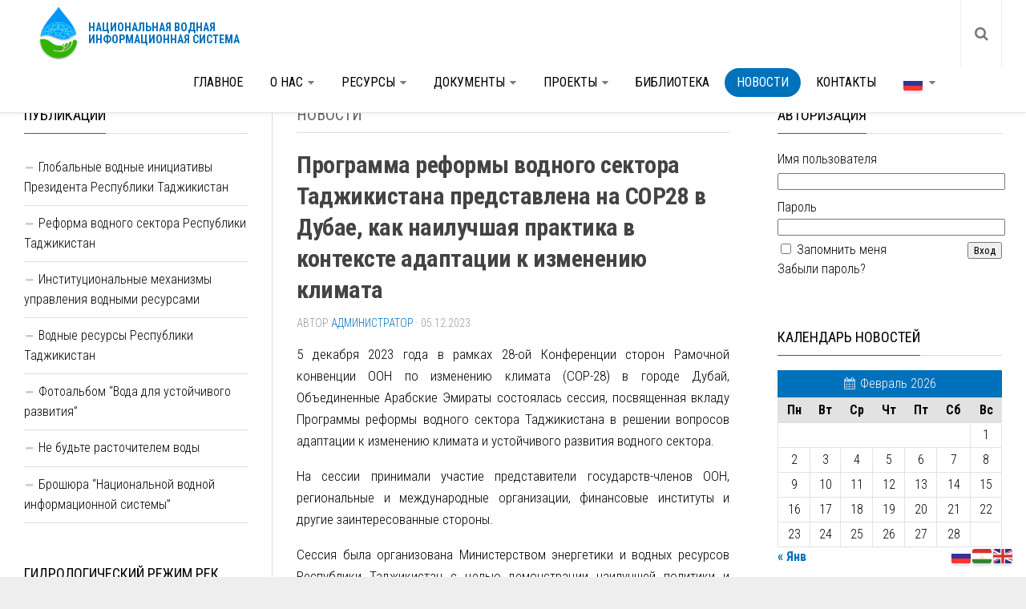

--- FILE ---
content_type: text/html; charset=UTF-8
request_url: https://www.wis.tj/?p=2849
body_size: 26534
content:
<!DOCTYPE html> 
<html class="no-js" lang="ru-RU">

<head>
	<meta charset="UTF-8">
	<meta name="viewport" content="width=device-width, initial-scale=1.0">
	<link rel="profile" href="http://gmpg.org/xfn/11">
	<link rel="pingback" href="https://www.wis.tj/xmlrpc.php">
	
	<title>Программа реформы водного сектора Таджикистана представлена на COP28 в Дубае, как наилучшая практика в контексте адаптации к изменению климата &#8211; НВИС</title>
<meta name='robots' content='max-image-preview:large' />
<script>document.documentElement.className = document.documentElement.className.replace("no-js","js");</script>
<link rel='dns-prefetch' href='//fonts.googleapis.com' />
<link rel="alternate" type="application/rss+xml" title="НВИС &raquo; Лента" href="https://www.wis.tj/?feed=rss2" />
<link rel="alternate" type="application/rss+xml" title="НВИС &raquo; Лента комментариев" href="https://www.wis.tj/?feed=comments-rss2" />
<link rel="alternate" type="application/rss+xml" title="НВИС &raquo; Лента комментариев к &laquo;Программа реформы водного сектора Таджикистана представлена на COP28 в Дубае, как наилучшая практика в контексте адаптации к изменению климата&raquo;" href="https://www.wis.tj/?feed=rss2&#038;p=2849" />
<link rel="alternate" title="oEmbed (JSON)" type="application/json+oembed" href="https://www.wis.tj/index.php?rest_route=%2Foembed%2F1.0%2Fembed&#038;url=https%3A%2F%2Fwww.wis.tj%2F%3Fp%3D2849" />
<link rel="alternate" title="oEmbed (XML)" type="text/xml+oembed" href="https://www.wis.tj/index.php?rest_route=%2Foembed%2F1.0%2Fembed&#038;url=https%3A%2F%2Fwww.wis.tj%2F%3Fp%3D2849&#038;format=xml" />
<style id='wp-img-auto-sizes-contain-inline-css' type='text/css'>
img:is([sizes=auto i],[sizes^="auto," i]){contain-intrinsic-size:3000px 1500px}
/*# sourceURL=wp-img-auto-sizes-contain-inline-css */
</style>

<style id='wp-emoji-styles-inline-css' type='text/css'>

	img.wp-smiley, img.emoji {
		display: inline !important;
		border: none !important;
		box-shadow: none !important;
		height: 1em !important;
		width: 1em !important;
		margin: 0 0.07em !important;
		vertical-align: -0.1em !important;
		background: none !important;
		padding: 0 !important;
	}
/*# sourceURL=wp-emoji-styles-inline-css */
</style>
<link rel='stylesheet' id='wp-block-library-css' href='https://www.wis.tj/wp-content/plugins/gutenberg/build/block-library/style.css?ver=21.8.2' type='text/css' media='all' />
<style id='wp-block-paragraph-inline-css' type='text/css'>
.is-small-text{font-size:.875em}.is-regular-text{font-size:1em}.is-large-text{font-size:2.25em}.is-larger-text{font-size:3em}.has-drop-cap:not(:focus):first-letter{float:left;font-size:8.4em;font-style:normal;font-weight:100;line-height:.68;margin:.05em .1em 0 0;text-transform:uppercase}body.rtl .has-drop-cap:not(:focus):first-letter{float:none;margin-left:.1em}p.has-drop-cap.has-background{overflow:hidden}:root :where(p.has-background){padding:1.25em 2.375em}:where(p.has-text-color:not(.has-link-color)) a{color:inherit}p.has-text-align-left[style*="writing-mode:vertical-lr"],p.has-text-align-right[style*="writing-mode:vertical-rl"]{rotate:180deg}
/*# sourceURL=https://www.wis.tj/wp-content/plugins/gutenberg/build/block-library/blocks/paragraph/style.css */
</style>
<style id='wp-block-gallery-inline-css' type='text/css'>
.blocks-gallery-grid:not(.has-nested-images),.wp-block-gallery:not(.has-nested-images){display:flex;flex-wrap:wrap;list-style-type:none;margin:0;padding:0}.blocks-gallery-grid:not(.has-nested-images) .blocks-gallery-image,.blocks-gallery-grid:not(.has-nested-images) .blocks-gallery-item,.wp-block-gallery:not(.has-nested-images) .blocks-gallery-image,.wp-block-gallery:not(.has-nested-images) .blocks-gallery-item{display:flex;flex-direction:column;flex-grow:1;justify-content:center;margin:0 1em 1em 0;position:relative;width:calc(50% - 1em)}.blocks-gallery-grid:not(.has-nested-images) .blocks-gallery-image:nth-of-type(2n),.blocks-gallery-grid:not(.has-nested-images) .blocks-gallery-item:nth-of-type(2n),.wp-block-gallery:not(.has-nested-images) .blocks-gallery-image:nth-of-type(2n),.wp-block-gallery:not(.has-nested-images) .blocks-gallery-item:nth-of-type(2n){margin-right:0}.blocks-gallery-grid:not(.has-nested-images) .blocks-gallery-image figure,.blocks-gallery-grid:not(.has-nested-images) .blocks-gallery-item figure,.wp-block-gallery:not(.has-nested-images) .blocks-gallery-image figure,.wp-block-gallery:not(.has-nested-images) .blocks-gallery-item figure{align-items:flex-end;display:flex;height:100%;justify-content:flex-start;margin:0}.blocks-gallery-grid:not(.has-nested-images) .blocks-gallery-image img,.blocks-gallery-grid:not(.has-nested-images) .blocks-gallery-item img,.wp-block-gallery:not(.has-nested-images) .blocks-gallery-image img,.wp-block-gallery:not(.has-nested-images) .blocks-gallery-item img{display:block;height:auto;max-width:100%;width:auto}.blocks-gallery-grid:not(.has-nested-images) .blocks-gallery-image figcaption,.blocks-gallery-grid:not(.has-nested-images) .blocks-gallery-item figcaption,.wp-block-gallery:not(.has-nested-images) .blocks-gallery-image figcaption,.wp-block-gallery:not(.has-nested-images) .blocks-gallery-item figcaption{background:linear-gradient(0deg,#000000b3,#0000004d 70%,#0000);bottom:0;box-sizing:border-box;color:#fff;font-size:.8em;margin:0;max-height:100%;overflow:auto;padding:3em .77em .7em;position:absolute;text-align:center;width:100%;z-index:2}.blocks-gallery-grid:not(.has-nested-images) .blocks-gallery-image figcaption img,.blocks-gallery-grid:not(.has-nested-images) .blocks-gallery-item figcaption img,.wp-block-gallery:not(.has-nested-images) .blocks-gallery-image figcaption img,.wp-block-gallery:not(.has-nested-images) .blocks-gallery-item figcaption img{display:inline}.blocks-gallery-grid:not(.has-nested-images) figcaption,.wp-block-gallery:not(.has-nested-images) figcaption{flex-grow:1}.blocks-gallery-grid:not(.has-nested-images).is-cropped .blocks-gallery-image a,.blocks-gallery-grid:not(.has-nested-images).is-cropped .blocks-gallery-image img,.blocks-gallery-grid:not(.has-nested-images).is-cropped .blocks-gallery-item a,.blocks-gallery-grid:not(.has-nested-images).is-cropped .blocks-gallery-item img,.wp-block-gallery:not(.has-nested-images).is-cropped .blocks-gallery-image a,.wp-block-gallery:not(.has-nested-images).is-cropped .blocks-gallery-image img,.wp-block-gallery:not(.has-nested-images).is-cropped .blocks-gallery-item a,.wp-block-gallery:not(.has-nested-images).is-cropped .blocks-gallery-item img{flex:1;height:100%;object-fit:cover;width:100%}.blocks-gallery-grid:not(.has-nested-images).columns-1 .blocks-gallery-image,.blocks-gallery-grid:not(.has-nested-images).columns-1 .blocks-gallery-item,.wp-block-gallery:not(.has-nested-images).columns-1 .blocks-gallery-image,.wp-block-gallery:not(.has-nested-images).columns-1 .blocks-gallery-item{margin-right:0;width:100%}@media (min-width:600px){.blocks-gallery-grid:not(.has-nested-images).columns-3 .blocks-gallery-image,.blocks-gallery-grid:not(.has-nested-images).columns-3 .blocks-gallery-item,.wp-block-gallery:not(.has-nested-images).columns-3 .blocks-gallery-image,.wp-block-gallery:not(.has-nested-images).columns-3 .blocks-gallery-item{margin-right:1em;width:calc(33.33333% - .66667em)}.blocks-gallery-grid:not(.has-nested-images).columns-4 .blocks-gallery-image,.blocks-gallery-grid:not(.has-nested-images).columns-4 .blocks-gallery-item,.wp-block-gallery:not(.has-nested-images).columns-4 .blocks-gallery-image,.wp-block-gallery:not(.has-nested-images).columns-4 .blocks-gallery-item{margin-right:1em;width:calc(25% - .75em)}.blocks-gallery-grid:not(.has-nested-images).columns-5 .blocks-gallery-image,.blocks-gallery-grid:not(.has-nested-images).columns-5 .blocks-gallery-item,.wp-block-gallery:not(.has-nested-images).columns-5 .blocks-gallery-image,.wp-block-gallery:not(.has-nested-images).columns-5 .blocks-gallery-item{margin-right:1em;width:calc(20% - .8em)}.blocks-gallery-grid:not(.has-nested-images).columns-6 .blocks-gallery-image,.blocks-gallery-grid:not(.has-nested-images).columns-6 .blocks-gallery-item,.wp-block-gallery:not(.has-nested-images).columns-6 .blocks-gallery-image,.wp-block-gallery:not(.has-nested-images).columns-6 .blocks-gallery-item{margin-right:1em;width:calc(16.66667% - .83333em)}.blocks-gallery-grid:not(.has-nested-images).columns-7 .blocks-gallery-image,.blocks-gallery-grid:not(.has-nested-images).columns-7 .blocks-gallery-item,.wp-block-gallery:not(.has-nested-images).columns-7 .blocks-gallery-image,.wp-block-gallery:not(.has-nested-images).columns-7 .blocks-gallery-item{margin-right:1em;width:calc(14.28571% - .85714em)}.blocks-gallery-grid:not(.has-nested-images).columns-8 .blocks-gallery-image,.blocks-gallery-grid:not(.has-nested-images).columns-8 .blocks-gallery-item,.wp-block-gallery:not(.has-nested-images).columns-8 .blocks-gallery-image,.wp-block-gallery:not(.has-nested-images).columns-8 .blocks-gallery-item{margin-right:1em;width:calc(12.5% - .875em)}.blocks-gallery-grid:not(.has-nested-images).columns-1 .blocks-gallery-image:nth-of-type(1n),.blocks-gallery-grid:not(.has-nested-images).columns-1 .blocks-gallery-item:nth-of-type(1n),.blocks-gallery-grid:not(.has-nested-images).columns-2 .blocks-gallery-image:nth-of-type(2n),.blocks-gallery-grid:not(.has-nested-images).columns-2 .blocks-gallery-item:nth-of-type(2n),.blocks-gallery-grid:not(.has-nested-images).columns-3 .blocks-gallery-image:nth-of-type(3n),.blocks-gallery-grid:not(.has-nested-images).columns-3 .blocks-gallery-item:nth-of-type(3n),.blocks-gallery-grid:not(.has-nested-images).columns-4 .blocks-gallery-image:nth-of-type(4n),.blocks-gallery-grid:not(.has-nested-images).columns-4 .blocks-gallery-item:nth-of-type(4n),.blocks-gallery-grid:not(.has-nested-images).columns-5 .blocks-gallery-image:nth-of-type(5n),.blocks-gallery-grid:not(.has-nested-images).columns-5 .blocks-gallery-item:nth-of-type(5n),.blocks-gallery-grid:not(.has-nested-images).columns-6 .blocks-gallery-image:nth-of-type(6n),.blocks-gallery-grid:not(.has-nested-images).columns-6 .blocks-gallery-item:nth-of-type(6n),.blocks-gallery-grid:not(.has-nested-images).columns-7 .blocks-gallery-image:nth-of-type(7n),.blocks-gallery-grid:not(.has-nested-images).columns-7 .blocks-gallery-item:nth-of-type(7n),.blocks-gallery-grid:not(.has-nested-images).columns-8 .blocks-gallery-image:nth-of-type(8n),.blocks-gallery-grid:not(.has-nested-images).columns-8 .blocks-gallery-item:nth-of-type(8n),.wp-block-gallery:not(.has-nested-images).columns-1 .blocks-gallery-image:nth-of-type(1n),.wp-block-gallery:not(.has-nested-images).columns-1 .blocks-gallery-item:nth-of-type(1n),.wp-block-gallery:not(.has-nested-images).columns-2 .blocks-gallery-image:nth-of-type(2n),.wp-block-gallery:not(.has-nested-images).columns-2 .blocks-gallery-item:nth-of-type(2n),.wp-block-gallery:not(.has-nested-images).columns-3 .blocks-gallery-image:nth-of-type(3n),.wp-block-gallery:not(.has-nested-images).columns-3 .blocks-gallery-item:nth-of-type(3n),.wp-block-gallery:not(.has-nested-images).columns-4 .blocks-gallery-image:nth-of-type(4n),.wp-block-gallery:not(.has-nested-images).columns-4 .blocks-gallery-item:nth-of-type(4n),.wp-block-gallery:not(.has-nested-images).columns-5 .blocks-gallery-image:nth-of-type(5n),.wp-block-gallery:not(.has-nested-images).columns-5 .blocks-gallery-item:nth-of-type(5n),.wp-block-gallery:not(.has-nested-images).columns-6 .blocks-gallery-image:nth-of-type(6n),.wp-block-gallery:not(.has-nested-images).columns-6 .blocks-gallery-item:nth-of-type(6n),.wp-block-gallery:not(.has-nested-images).columns-7 .blocks-gallery-image:nth-of-type(7n),.wp-block-gallery:not(.has-nested-images).columns-7 .blocks-gallery-item:nth-of-type(7n),.wp-block-gallery:not(.has-nested-images).columns-8 .blocks-gallery-image:nth-of-type(8n),.wp-block-gallery:not(.has-nested-images).columns-8 .blocks-gallery-item:nth-of-type(8n){margin-right:0}}.blocks-gallery-grid:not(.has-nested-images) .blocks-gallery-image:last-child,.blocks-gallery-grid:not(.has-nested-images) .blocks-gallery-item:last-child,.wp-block-gallery:not(.has-nested-images) .blocks-gallery-image:last-child,.wp-block-gallery:not(.has-nested-images) .blocks-gallery-item:last-child{margin-right:0}.blocks-gallery-grid:not(.has-nested-images).alignleft,.blocks-gallery-grid:not(.has-nested-images).alignright,.wp-block-gallery:not(.has-nested-images).alignleft,.wp-block-gallery:not(.has-nested-images).alignright{max-width:420px;width:100%}.blocks-gallery-grid:not(.has-nested-images).aligncenter .blocks-gallery-item figure,.wp-block-gallery:not(.has-nested-images).aligncenter .blocks-gallery-item figure{justify-content:center}.wp-block-gallery:not(.is-cropped) .blocks-gallery-item{align-self:flex-start}figure.wp-block-gallery.has-nested-images{align-items:normal}.wp-block-gallery.has-nested-images figure.wp-block-image:not(#individual-image){margin:0;width:calc(50% - var(--wp--style--unstable-gallery-gap, 16px)/2)}.wp-block-gallery.has-nested-images figure.wp-block-image{box-sizing:border-box;display:flex;flex-direction:column;flex-grow:1;justify-content:center;max-width:100%;position:relative}.wp-block-gallery.has-nested-images figure.wp-block-image>a,.wp-block-gallery.has-nested-images figure.wp-block-image>div{flex-direction:column;flex-grow:1;margin:0}.wp-block-gallery.has-nested-images figure.wp-block-image img{display:block;height:auto;max-width:100%!important;width:auto}.wp-block-gallery.has-nested-images figure.wp-block-image figcaption,.wp-block-gallery.has-nested-images figure.wp-block-image:has(figcaption):before{bottom:0;left:0;max-height:100%;position:absolute;right:0}.wp-block-gallery.has-nested-images figure.wp-block-image:has(figcaption):before{backdrop-filter:blur(3px);content:"";height:100%;-webkit-mask-image:linear-gradient(0deg,#000 20%,#0000);mask-image:linear-gradient(0deg,#000 20%,#0000);max-height:40%;pointer-events:none}.wp-block-gallery.has-nested-images figure.wp-block-image figcaption{background:linear-gradient(0deg,#0006,#0000);box-sizing:border-box;color:#fff;font-size:13px;margin:0;overflow:auto;padding:1em;scrollbar-color:#0000 #0000;scrollbar-gutter:stable both-edges;scrollbar-width:thin;text-align:center;text-shadow:0 0 1.5px #000;will-change:transform}.wp-block-gallery.has-nested-images figure.wp-block-image figcaption::-webkit-scrollbar{height:12px;width:12px}.wp-block-gallery.has-nested-images figure.wp-block-image figcaption::-webkit-scrollbar-track{background-color:initial}.wp-block-gallery.has-nested-images figure.wp-block-image figcaption::-webkit-scrollbar-thumb{background-clip:padding-box;background-color:initial;border:3px solid #0000;border-radius:8px}.wp-block-gallery.has-nested-images figure.wp-block-image figcaption:focus-within::-webkit-scrollbar-thumb,.wp-block-gallery.has-nested-images figure.wp-block-image figcaption:focus::-webkit-scrollbar-thumb,.wp-block-gallery.has-nested-images figure.wp-block-image figcaption:hover::-webkit-scrollbar-thumb{background-color:#fffc}.wp-block-gallery.has-nested-images figure.wp-block-image figcaption:focus,.wp-block-gallery.has-nested-images figure.wp-block-image figcaption:focus-within,.wp-block-gallery.has-nested-images figure.wp-block-image figcaption:hover{scrollbar-color:#fffc #0000}@media (hover:none){.wp-block-gallery.has-nested-images figure.wp-block-image figcaption{scrollbar-color:#fffc #0000}}.wp-block-gallery.has-nested-images figure.wp-block-image figcaption img{display:inline}.wp-block-gallery.has-nested-images figure.wp-block-image figcaption a{color:inherit}.wp-block-gallery.has-nested-images figure.wp-block-image.has-custom-border img{box-sizing:border-box}.wp-block-gallery.has-nested-images figure.wp-block-image.has-custom-border>a,.wp-block-gallery.has-nested-images figure.wp-block-image.has-custom-border>div,.wp-block-gallery.has-nested-images figure.wp-block-image.is-style-rounded>a,.wp-block-gallery.has-nested-images figure.wp-block-image.is-style-rounded>div{flex:1 1 auto}.wp-block-gallery.has-nested-images figure.wp-block-image.has-custom-border figcaption,.wp-block-gallery.has-nested-images figure.wp-block-image.is-style-rounded figcaption{background:none;color:inherit;flex:initial;margin:0;padding:10px 10px 9px;position:relative;text-shadow:none}.wp-block-gallery.has-nested-images figure.wp-block-image.has-custom-border:before,.wp-block-gallery.has-nested-images figure.wp-block-image.is-style-rounded:before{content:none}.wp-block-gallery.has-nested-images figcaption{flex-basis:100%;flex-grow:1;text-align:center}.wp-block-gallery.has-nested-images:not(.is-cropped) figure.wp-block-image:not(#individual-image){margin-bottom:auto;margin-top:0}.wp-block-gallery.has-nested-images.is-cropped figure.wp-block-image:not(#individual-image){align-self:inherit}.wp-block-gallery.has-nested-images.is-cropped figure.wp-block-image:not(#individual-image)>a,.wp-block-gallery.has-nested-images.is-cropped figure.wp-block-image:not(#individual-image)>div:not(.components-drop-zone){display:flex}.wp-block-gallery.has-nested-images.is-cropped figure.wp-block-image:not(#individual-image) a,.wp-block-gallery.has-nested-images.is-cropped figure.wp-block-image:not(#individual-image) img{flex:1 0 0%;height:100%;object-fit:cover;width:100%}.wp-block-gallery.has-nested-images.columns-1 figure.wp-block-image:not(#individual-image){width:100%}@media (min-width:600px){.wp-block-gallery.has-nested-images.columns-3 figure.wp-block-image:not(#individual-image){width:calc(33.33333% - var(--wp--style--unstable-gallery-gap, 16px)*.66667)}.wp-block-gallery.has-nested-images.columns-4 figure.wp-block-image:not(#individual-image){width:calc(25% - var(--wp--style--unstable-gallery-gap, 16px)*.75)}.wp-block-gallery.has-nested-images.columns-5 figure.wp-block-image:not(#individual-image){width:calc(20% - var(--wp--style--unstable-gallery-gap, 16px)*.8)}.wp-block-gallery.has-nested-images.columns-6 figure.wp-block-image:not(#individual-image){width:calc(16.66667% - var(--wp--style--unstable-gallery-gap, 16px)*.83333)}.wp-block-gallery.has-nested-images.columns-7 figure.wp-block-image:not(#individual-image){width:calc(14.28571% - var(--wp--style--unstable-gallery-gap, 16px)*.85714)}.wp-block-gallery.has-nested-images.columns-8 figure.wp-block-image:not(#individual-image){width:calc(12.5% - var(--wp--style--unstable-gallery-gap, 16px)*.875)}.wp-block-gallery.has-nested-images.columns-default figure.wp-block-image:not(#individual-image){width:calc(33.33% - var(--wp--style--unstable-gallery-gap, 16px)*.66667)}.wp-block-gallery.has-nested-images.columns-default figure.wp-block-image:not(#individual-image):first-child:nth-last-child(2),.wp-block-gallery.has-nested-images.columns-default figure.wp-block-image:not(#individual-image):first-child:nth-last-child(2)~figure.wp-block-image:not(#individual-image){width:calc(50% - var(--wp--style--unstable-gallery-gap, 16px)*.5)}.wp-block-gallery.has-nested-images.columns-default figure.wp-block-image:not(#individual-image):first-child:last-child{width:100%}}.wp-block-gallery.has-nested-images.alignleft,.wp-block-gallery.has-nested-images.alignright{max-width:420px;width:100%}.wp-block-gallery.has-nested-images.aligncenter{justify-content:center}
/*# sourceURL=https://www.wis.tj/wp-content/plugins/gutenberg/build/block-library/blocks/gallery/style.css */
</style>
<style id='global-styles-inline-css' type='text/css'>
:root{--wp--preset--aspect-ratio--square: 1;--wp--preset--aspect-ratio--4-3: 4/3;--wp--preset--aspect-ratio--3-4: 3/4;--wp--preset--aspect-ratio--3-2: 3/2;--wp--preset--aspect-ratio--2-3: 2/3;--wp--preset--aspect-ratio--16-9: 16/9;--wp--preset--aspect-ratio--9-16: 9/16;--wp--preset--color--black: #000000;--wp--preset--color--cyan-bluish-gray: #abb8c3;--wp--preset--color--white: #ffffff;--wp--preset--color--pale-pink: #f78da7;--wp--preset--color--vivid-red: #cf2e2e;--wp--preset--color--luminous-vivid-orange: #ff6900;--wp--preset--color--luminous-vivid-amber: #fcb900;--wp--preset--color--light-green-cyan: #7bdcb5;--wp--preset--color--vivid-green-cyan: #00d084;--wp--preset--color--pale-cyan-blue: #8ed1fc;--wp--preset--color--vivid-cyan-blue: #0693e3;--wp--preset--color--vivid-purple: #9b51e0;--wp--preset--gradient--vivid-cyan-blue-to-vivid-purple: linear-gradient(135deg,rgb(6,147,227) 0%,rgb(155,81,224) 100%);--wp--preset--gradient--light-green-cyan-to-vivid-green-cyan: linear-gradient(135deg,rgb(122,220,180) 0%,rgb(0,208,130) 100%);--wp--preset--gradient--luminous-vivid-amber-to-luminous-vivid-orange: linear-gradient(135deg,rgb(252,185,0) 0%,rgb(255,105,0) 100%);--wp--preset--gradient--luminous-vivid-orange-to-vivid-red: linear-gradient(135deg,rgb(255,105,0) 0%,rgb(207,46,46) 100%);--wp--preset--gradient--very-light-gray-to-cyan-bluish-gray: linear-gradient(135deg,rgb(238,238,238) 0%,rgb(169,184,195) 100%);--wp--preset--gradient--cool-to-warm-spectrum: linear-gradient(135deg,rgb(74,234,220) 0%,rgb(151,120,209) 20%,rgb(207,42,186) 40%,rgb(238,44,130) 60%,rgb(251,105,98) 80%,rgb(254,248,76) 100%);--wp--preset--gradient--blush-light-purple: linear-gradient(135deg,rgb(255,206,236) 0%,rgb(152,150,240) 100%);--wp--preset--gradient--blush-bordeaux: linear-gradient(135deg,rgb(254,205,165) 0%,rgb(254,45,45) 50%,rgb(107,0,62) 100%);--wp--preset--gradient--luminous-dusk: linear-gradient(135deg,rgb(255,203,112) 0%,rgb(199,81,192) 50%,rgb(65,88,208) 100%);--wp--preset--gradient--pale-ocean: linear-gradient(135deg,rgb(255,245,203) 0%,rgb(182,227,212) 50%,rgb(51,167,181) 100%);--wp--preset--gradient--electric-grass: linear-gradient(135deg,rgb(202,248,128) 0%,rgb(113,206,126) 100%);--wp--preset--gradient--midnight: linear-gradient(135deg,rgb(2,3,129) 0%,rgb(40,116,252) 100%);--wp--preset--font-size--small: 13px;--wp--preset--font-size--medium: 20px;--wp--preset--font-size--large: 36px;--wp--preset--font-size--x-large: 42px;--wp--preset--spacing--20: 0.44rem;--wp--preset--spacing--30: 0.67rem;--wp--preset--spacing--40: 1rem;--wp--preset--spacing--50: 1.5rem;--wp--preset--spacing--60: 2.25rem;--wp--preset--spacing--70: 3.38rem;--wp--preset--spacing--80: 5.06rem;--wp--preset--shadow--natural: 6px 6px 9px rgba(0, 0, 0, 0.2);--wp--preset--shadow--deep: 12px 12px 50px rgba(0, 0, 0, 0.4);--wp--preset--shadow--sharp: 6px 6px 0px rgba(0, 0, 0, 0.2);--wp--preset--shadow--outlined: 6px 6px 0px -3px rgb(255, 255, 255), 6px 6px rgb(0, 0, 0);--wp--preset--shadow--crisp: 6px 6px 0px rgb(0, 0, 0);}:where(.is-layout-flex){gap: 0.5em;}:where(.is-layout-grid){gap: 0.5em;}body .is-layout-flex{display: flex;}.is-layout-flex{flex-wrap: wrap;align-items: center;}.is-layout-flex > :is(*, div){margin: 0;}body .is-layout-grid{display: grid;}.is-layout-grid > :is(*, div){margin: 0;}:where(.wp-block-columns.is-layout-flex){gap: 2em;}:where(.wp-block-columns.is-layout-grid){gap: 2em;}:where(.wp-block-post-template.is-layout-flex){gap: 1.25em;}:where(.wp-block-post-template.is-layout-grid){gap: 1.25em;}.has-black-color{color: var(--wp--preset--color--black) !important;}.has-cyan-bluish-gray-color{color: var(--wp--preset--color--cyan-bluish-gray) !important;}.has-white-color{color: var(--wp--preset--color--white) !important;}.has-pale-pink-color{color: var(--wp--preset--color--pale-pink) !important;}.has-vivid-red-color{color: var(--wp--preset--color--vivid-red) !important;}.has-luminous-vivid-orange-color{color: var(--wp--preset--color--luminous-vivid-orange) !important;}.has-luminous-vivid-amber-color{color: var(--wp--preset--color--luminous-vivid-amber) !important;}.has-light-green-cyan-color{color: var(--wp--preset--color--light-green-cyan) !important;}.has-vivid-green-cyan-color{color: var(--wp--preset--color--vivid-green-cyan) !important;}.has-pale-cyan-blue-color{color: var(--wp--preset--color--pale-cyan-blue) !important;}.has-vivid-cyan-blue-color{color: var(--wp--preset--color--vivid-cyan-blue) !important;}.has-vivid-purple-color{color: var(--wp--preset--color--vivid-purple) !important;}.has-black-background-color{background-color: var(--wp--preset--color--black) !important;}.has-cyan-bluish-gray-background-color{background-color: var(--wp--preset--color--cyan-bluish-gray) !important;}.has-white-background-color{background-color: var(--wp--preset--color--white) !important;}.has-pale-pink-background-color{background-color: var(--wp--preset--color--pale-pink) !important;}.has-vivid-red-background-color{background-color: var(--wp--preset--color--vivid-red) !important;}.has-luminous-vivid-orange-background-color{background-color: var(--wp--preset--color--luminous-vivid-orange) !important;}.has-luminous-vivid-amber-background-color{background-color: var(--wp--preset--color--luminous-vivid-amber) !important;}.has-light-green-cyan-background-color{background-color: var(--wp--preset--color--light-green-cyan) !important;}.has-vivid-green-cyan-background-color{background-color: var(--wp--preset--color--vivid-green-cyan) !important;}.has-pale-cyan-blue-background-color{background-color: var(--wp--preset--color--pale-cyan-blue) !important;}.has-vivid-cyan-blue-background-color{background-color: var(--wp--preset--color--vivid-cyan-blue) !important;}.has-vivid-purple-background-color{background-color: var(--wp--preset--color--vivid-purple) !important;}.has-black-border-color{border-color: var(--wp--preset--color--black) !important;}.has-cyan-bluish-gray-border-color{border-color: var(--wp--preset--color--cyan-bluish-gray) !important;}.has-white-border-color{border-color: var(--wp--preset--color--white) !important;}.has-pale-pink-border-color{border-color: var(--wp--preset--color--pale-pink) !important;}.has-vivid-red-border-color{border-color: var(--wp--preset--color--vivid-red) !important;}.has-luminous-vivid-orange-border-color{border-color: var(--wp--preset--color--luminous-vivid-orange) !important;}.has-luminous-vivid-amber-border-color{border-color: var(--wp--preset--color--luminous-vivid-amber) !important;}.has-light-green-cyan-border-color{border-color: var(--wp--preset--color--light-green-cyan) !important;}.has-vivid-green-cyan-border-color{border-color: var(--wp--preset--color--vivid-green-cyan) !important;}.has-pale-cyan-blue-border-color{border-color: var(--wp--preset--color--pale-cyan-blue) !important;}.has-vivid-cyan-blue-border-color{border-color: var(--wp--preset--color--vivid-cyan-blue) !important;}.has-vivid-purple-border-color{border-color: var(--wp--preset--color--vivid-purple) !important;}.has-vivid-cyan-blue-to-vivid-purple-gradient-background{background: var(--wp--preset--gradient--vivid-cyan-blue-to-vivid-purple) !important;}.has-light-green-cyan-to-vivid-green-cyan-gradient-background{background: var(--wp--preset--gradient--light-green-cyan-to-vivid-green-cyan) !important;}.has-luminous-vivid-amber-to-luminous-vivid-orange-gradient-background{background: var(--wp--preset--gradient--luminous-vivid-amber-to-luminous-vivid-orange) !important;}.has-luminous-vivid-orange-to-vivid-red-gradient-background{background: var(--wp--preset--gradient--luminous-vivid-orange-to-vivid-red) !important;}.has-very-light-gray-to-cyan-bluish-gray-gradient-background{background: var(--wp--preset--gradient--very-light-gray-to-cyan-bluish-gray) !important;}.has-cool-to-warm-spectrum-gradient-background{background: var(--wp--preset--gradient--cool-to-warm-spectrum) !important;}.has-blush-light-purple-gradient-background{background: var(--wp--preset--gradient--blush-light-purple) !important;}.has-blush-bordeaux-gradient-background{background: var(--wp--preset--gradient--blush-bordeaux) !important;}.has-luminous-dusk-gradient-background{background: var(--wp--preset--gradient--luminous-dusk) !important;}.has-pale-ocean-gradient-background{background: var(--wp--preset--gradient--pale-ocean) !important;}.has-electric-grass-gradient-background{background: var(--wp--preset--gradient--electric-grass) !important;}.has-midnight-gradient-background{background: var(--wp--preset--gradient--midnight) !important;}.has-small-font-size{font-size: var(--wp--preset--font-size--small) !important;}.has-medium-font-size{font-size: var(--wp--preset--font-size--medium) !important;}.has-large-font-size{font-size: var(--wp--preset--font-size--large) !important;}.has-x-large-font-size{font-size: var(--wp--preset--font-size--x-large) !important;}
/*# sourceURL=global-styles-inline-css */
</style>
<style id='core-block-supports-inline-css' type='text/css'>
.wp-block-gallery.wp-block-gallery-1{--wp--style--unstable-gallery-gap:var( --wp--style--gallery-gap-default, var( --gallery-block--gutter-size, var( --wp--style--block-gap, 0.5em ) ) );gap:var( --wp--style--gallery-gap-default, var( --gallery-block--gutter-size, var( --wp--style--block-gap, 0.5em ) ) );}
/*# sourceURL=core-block-supports-inline-css */
</style>

<style id='classic-theme-styles-inline-css' type='text/css'>
/*! This file is auto-generated */
.wp-block-button__link{color:#fff;background-color:#32373c;border-radius:9999px;box-shadow:none;text-decoration:none;padding:calc(.667em + 2px) calc(1.333em + 2px);font-size:1.125em}.wp-block-file__button{background:#32373c;color:#fff;text-decoration:none}
/*# sourceURL=/wp-includes/css/classic-themes.min.css */
</style>
<link rel='stylesheet' id='dashicons-css' href='https://www.wis.tj/wp-includes/css/dashicons.min.css?ver=6.9' type='text/css' media='all' />
<link rel='stylesheet' id='wpfd-modal-css' href='https://www.wis.tj/wp-content/plugins/wp-file-download/app/admin/assets/css/leanmodal.css?ver=6.9' type='text/css' media='all' />
<link rel='stylesheet' id='wpfd-viewer-css' href='https://www.wis.tj/wp-content/plugins/wp-file-download/app/site/assets/css/viewer.css?ver=5.4.0' type='text/css' media='all' />
<link rel='stylesheet' id='wpos-slick-style-css' href='https://www.wis.tj/wp-content/plugins/wp-slick-slider-and-image-carousel/assets/css/slick.css?ver=3.7.8' type='text/css' media='all' />
<link rel='stylesheet' id='wpsisac-public-style-css' href='https://www.wis.tj/wp-content/plugins/wp-slick-slider-and-image-carousel/assets/css/wpsisac-public.css?ver=3.7.8' type='text/css' media='all' />
<link rel='stylesheet' id='enspire-style-css' href='https://www.wis.tj/wp-content/themes/enspire/style.css?ver=6.9' type='text/css' media='all' />
<style id='enspire-style-inline-css' type='text/css'>
body { font-family: "Roboto Condensed", Arial, sans-serif; }

::selection { background-color: #0071bb; }
::-moz-selection { background-color: #0071bb; }

a,
.themeform label .required,
#nav-topbar .nav li.current_page_item > a, 
#nav-topbar .nav li.current-menu-item > a,
#nav-topbar .nav li.current-menu-ancestor > a,
#nav-topbar .nav li.current-post-parent > a,
.post-hover:hover .post-title a,
.post-title a:hover,
.post-nav li a:hover i,
.post-nav li a:hover span,
.sidebar .post-nav li a:hover i,
.sidebar .post-nav li a:hover span,
.content .post-nav li a:hover i,
.content .post-nav li a:hover span,
.widget_rss ul li a,
.widget_calendar a,
.alx-tabs-nav li.active a,
.alx-tab .tab-item-category a,
.alx-posts .post-item-category a,
.alx-tab li:hover .tab-item-title a,
.alx-tab li:hover .tab-item-comment a,
.alx-posts li:hover .post-item-title a,
.comment-tabs li.active a,
.comment-awaiting-moderation,
.child-menu a:hover,
.child-menu .current_page_item > a,
.wp-pagenavi a { color: #0071bb; }

.themeform input[type="submit"],
.themeform button[type="submit"],
.s1 .sidebar-top,
.s1 .sidebar-toggle,
.s2 .sidebar-top,
.s2 .sidebar-toggle,
.post-hover:hover .square-icon-inner,
.square-icon:hover .square-icon-inner,
.toggle-search:hover,
.toggle-search.active,
.search-expand,
#nav-topbar .nav > li.current_page_item > a, 
#nav-topbar .nav > li.current-menu-item > a,
#nav-topbar .nav > li.current-menu-ancestor > a,
#nav-topbar .nav > li.current-post-parent > a,
.post-tags a:hover,
.author-bio .bio-avatar:after,
.jp-play-bar, 
.jp-volume-bar-value,
.widget_calendar caption,
.commentlist li.bypostauthor > .comment-body:after,
.commentlist li.comment-author-admin > .comment-body:after { background-color: #0071bb; }

.alx-tabs-nav li.active a { border-color: #0071bb; }

.widget > h3 > span,
.comment-tabs li.active a,
.wp-pagenavi a:hover,
.wp-pagenavi a:active,
.wp-pagenavi span.current { border-bottom-color: #0071bb!important; }					
				
.site-title a  { background-color: #ffffff; } 

.post-comments,
.page-title .meta-single li.comments a  { background-color: #0071bb; }
.post-comments span:before,
.page-title .meta-single li.comments a:before { border-right-color: #0071bb; border-top-color: #0071bb; }				
				
#footer-bottom { background-color: #0071bb; }
.site-title a img { max-height: 69px; }
img { -webkit-border-radius: 3px; border-radius: 3px; }

/*# sourceURL=enspire-style-inline-css */
</style>
<link rel='stylesheet' id='enspire-responsive-css' href='https://www.wis.tj/wp-content/themes/enspire/responsive.css?ver=6.9' type='text/css' media='all' />
<link rel='stylesheet' id='enspire-font-awesome-css' href='https://www.wis.tj/wp-content/themes/enspire/fonts/font-awesome.min.css?ver=6.9' type='text/css' media='all' />
<link rel='stylesheet' id='roboto-condensed-cyr-css' href='//fonts.googleapis.com/css?family=Roboto+Condensed%3A400%2C300italic%2C300%2C400italic%2C700&#038;subset=latin%2Ccyrillic-ext&#038;ver=6.9' type='text/css' media='all' />
<link rel='stylesheet' id='login-with-ajax-css' href='https://www.wis.tj/wp-content/plugins/login-with-ajax/templates/widget.css?ver=4.5.1' type='text/css' media='all' />
<link rel='stylesheet' id='tablepress-default-css' href='https://www.wis.tj/wp-content/plugins/tablepress/css/build/default.css?ver=3.2.5' type='text/css' media='all' />
<script type="text/javascript" src="https://www.wis.tj/wp-includes/js/jquery/jquery.min.js?ver=3.7.1" id="jquery-core-js"></script>
<script type="text/javascript" src="https://www.wis.tj/wp-includes/js/jquery/jquery-migrate.min.js?ver=3.4.1" id="jquery-migrate-js"></script>
<script type="text/javascript" src="https://www.wis.tj/wp-content/plugins/wp-file-download/app/site/themes/wpfd-table/js/jquery.mediaTable.js?ver=6.9" id="wpfd-mediaTable-js"></script>
<script type="text/javascript" src="https://www.wis.tj/wp-content/plugins/wp-file-download/app/admin/assets/js/jquery.leanModal.min.js?ver=6.9" id="wpfd-modal-js"></script>
<script type="text/javascript" id="wpfd-modal-init-js-extra">
/* <![CDATA[ */
var wpfdmodalvars = {"adminurl":"https://www.wis.tj/wp-admin/"};
//# sourceURL=wpfd-modal-init-js-extra
/* ]]> */
</script>
<script type="text/javascript" src="https://www.wis.tj/wp-content/plugins/wp-file-download/app/site/assets/js/leanmodal.init.js?ver=6.9" id="wpfd-modal-init-js"></script>
<script type="text/javascript" src="https://www.wis.tj/wp-content/themes/enspire/js/jquery.flexslider.min.js?ver=6.9" id="enspire-flexslider-js"></script>
<script type="text/javascript" id="login-with-ajax-js-extra">
/* <![CDATA[ */
var LWA = {"ajaxurl":"https://www.wis.tj/wp-admin/admin-ajax.php","off":""};
//# sourceURL=login-with-ajax-js-extra
/* ]]> */
</script>
<script type="text/javascript" src="https://www.wis.tj/wp-content/plugins/login-with-ajax/templates/login-with-ajax.legacy.min.js?ver=4.5.1" id="login-with-ajax-js"></script>
<script type="text/javascript" src="https://www.wis.tj/wp-content/plugins/login-with-ajax/ajaxify/ajaxify.min.js?ver=4.5.1" id="login-with-ajax-ajaxify-js"></script>
<link rel="https://api.w.org/" href="https://www.wis.tj/index.php?rest_route=/" /><link rel="alternate" title="JSON" type="application/json" href="https://www.wis.tj/index.php?rest_route=/wp/v2/posts/2849" /><link rel="EditURI" type="application/rsd+xml" title="RSD" href="https://www.wis.tj/xmlrpc.php?rsd" />
<meta name="generator" content="WordPress 6.9" />
<link rel="canonical" href="https://www.wis.tj/?p=2849" />
<link rel='shortlink' href='https://www.wis.tj/?p=2849' />
<link rel="icon" href="https://www.wis.tj/wp-content/uploads/2019/04/cropped-logo2-1-32x32.png" sizes="32x32" />
<link rel="icon" href="https://www.wis.tj/wp-content/uploads/2019/04/cropped-logo2-1-192x192.png" sizes="192x192" />
<link rel="apple-touch-icon" href="https://www.wis.tj/wp-content/uploads/2019/04/cropped-logo2-1-180x180.png" />
<meta name="msapplication-TileImage" content="https://www.wis.tj/wp-content/uploads/2019/04/cropped-logo2-1-270x270.png" />
		<style type="text/css" id="wp-custom-css">
			.sp-ea-one.sp-easy-accordion .sp-ea-single .ea-header a {
	padding: 8px;
	font-size: 16px;
	line-height: 20px;
}
@media screen and (max-width: 2100px) {
.site-description {
	max-width: 240px;
	line-height: 25px;
	font-weight: 600;
	font-size: 18px;
	margin-left: -5px;
	padding: 20px 0 0 0;
	}}

@media screen and (max-width: 1400px) {
  .site-description {
    max-width: 190px;
		font-size: 14px;
		line-height: 15px;
		padding: 27px 0 0 0;
  }
}

.site-title a img
{
	margin: -3px auto;
}

.toggle-search {
	line-height: 17px;
}

#nav-topbar .nav > li {
	text-transform: uppercase; 
}
			</style>
		<style id="kirki-inline-styles"></style><link rel='stylesheet' id='mediaelement-css' href='https://www.wis.tj/wp-includes/js/mediaelement/mediaelementplayer-legacy.min.css?ver=4.2.17' type='text/css' media='all' />
<link rel='stylesheet' id='wp-mediaelement-css' href='https://www.wis.tj/wp-includes/js/mediaelement/wp-mediaelement.min.css?ver=6.9' type='text/css' media='all' />
</head>
	
<body class="wp-singular post-template-default single single-post postid-2849 single-format-standard wp-custom-logo wp-theme-enspire sp-easy-accordion-enabled col-3cm full-width topbar-enabled mobile-menu mobile-sidebar-hide">

<div id="wrapper">

	<header id="header" class="group">
		
					<div class="container group">
				<div class="group pad">
					<div class="toggle-search"><i class="fa fa-search"></i></div>
					<div class="search-expand">
						<div class="search-expand-inner">
							<form method="get" class="searchform themeform" action="https://www.wis.tj/">
	<div>
		<input type="text" class="search" name="s" onblur="if(this.value=='')this.value='Введите текст и нажмите enter';" onfocus="if(this.value=='Введите текст и нажмите enter')this.value='';" value="Введите текст и нажмите enter" />
	</div>
</form>						</div>
					</div>		
				</div><!--/.pad-->
			</div><!--/.container-->
		
		<div class="container group">
			<div class="group pad">
				<p class="site-title"><a href="https://www.wis.tj/" rel="home"><img src="https://www.wis.tj/wp-content/uploads/2022/01/logowis.png" alt="НВИС"></a></p>
									<p class="site-description">НАЦИОНАЛЬНАЯ ВОДНАЯ ИНФОРМАЦИОННАЯ СИСТЕМА</p>
								
									<nav class="nav-container group" id="nav-mobile">
						<div class="nav-toggle"><i class="fa fa-bars"></i></div>
						<div class="nav-text"><!-- put your mobile menu text here --></div>
						<div class="nav-wrap container"><ul id="menu-main_menu" class="nav group"><li id="menu-item-27" class="menu-item menu-item-type-custom menu-item-object-custom menu-item-home menu-item-27"><a href="http://www.wis.tj">ГЛАВНОЕ</a></li>
<li id="menu-item-511" class="menu-item menu-item-type-custom menu-item-object-custom menu-item-has-children menu-item-511"><a href="#">О НАС</a>
<ul class="sub-menu">
	<li id="menu-item-1153" class="menu-item menu-item-type-post_type menu-item-object-page menu-item-has-children menu-item-1153"><a href="https://www.wis.tj/?page_id=776">НВИС</a>
	<ul class="sub-menu">
		<li id="menu-item-1564" class="menu-item menu-item-type-post_type menu-item-object-page menu-item-1564"><a href="https://www.wis.tj/?page_id=1562">НАЦИОНАЛЬНАЯ ВОДНАЯ ИНФОРМАЦИОННАЯ СИСТЕМА</a></li>
		<li id="menu-item-1120" class="menu-item menu-item-type-post_type menu-item-object-post menu-item-1120"><a href="https://www.wis.tj/?p=12">ГОСУДАРСТВЕННЫЙ ВОДНЫЙ КАДАСТР</a></li>
		<li id="menu-item-1122" class="menu-item menu-item-type-post_type menu-item-object-post menu-item-1122"><a href="https://www.wis.tj/?p=21">ИНФОРМАЦИОННАЯ СИСТЕМА ПО ВОДОХОЗЯЙСТВЕННОМУ БАЛАНСУ</a></li>
		<li id="menu-item-1119" class="menu-item menu-item-type-post_type menu-item-object-post menu-item-1119"><a href="https://www.wis.tj/?p=1017">ГЕОПОРТАЛ</a></li>
		<li id="menu-item-1121" class="menu-item menu-item-type-post_type menu-item-object-post menu-item-1121"><a href="https://www.wis.tj/?p=24">ИНФОРМАЦИОННАЯ СИСТЕМА ПО МЕЛИОРАЦИИ И ИРРИГАЦИИ</a></li>
		<li id="menu-item-4304" class="menu-item menu-item-type-post_type menu-item-object-page menu-item-4304"><a href="https://www.wis.tj/?page_id=4298">ПЛАТФОРМА ДИСТАНЦИОННОГО ОБУЧЕНИЯ</a></li>
		<li id="menu-item-4379" class="menu-item menu-item-type-post_type menu-item-object-post menu-item-4379"><a href="https://www.wis.tj/?p=4376">ГИДРОЛОГИЧЕСКОЕ МОДЕЛИРОВАНИЕ</a></li>
		<li id="menu-item-1335" class="menu-item menu-item-type-post_type menu-item-object-page menu-item-1335"><a href="https://www.wis.tj/?page_id=1333">РУКОВОДСТВО ПОЛЬЗОВАТЕЛЯ</a></li>
	</ul>
</li>
	<li id="menu-item-106" class="menu-item menu-item-type-taxonomy menu-item-object-category menu-item-106"><a href="https://www.wis.tj/?cat=24">КОМАНДА ЦЕНТРА НВИС</a></li>
</ul>
</li>
<li id="menu-item-512" class="menu-item menu-item-type-custom menu-item-object-custom menu-item-has-children menu-item-512"><a href="#">РЕСУРСЫ</a>
<ul class="sub-menu">
	<li id="menu-item-2413" class="menu-item menu-item-type-custom menu-item-object-custom menu-item-has-children menu-item-2413"><a href="#">КАРТЫ И АТЛАСЫ</a>
	<ul class="sub-menu">
		<li id="menu-item-1689" class="menu-item menu-item-type-post_type menu-item-object-page menu-item-1689"><a href="https://www.wis.tj/?page_id=1687">АТЛАСЫ</a></li>
		<li id="menu-item-1593" class="menu-item menu-item-type-post_type menu-item-object-page menu-item-1593"><a href="https://www.wis.tj/?page_id=1527">ТЕМАТИЧЕСКИЕ КАРТЫ</a></li>
		<li id="menu-item-1432" class="menu-item menu-item-type-post_type menu-item-object-page menu-item-1432"><a href="https://www.wis.tj/?page_id=1430">КАРТЫ ОРОСИТЕЛЬНЫХ СИСТЕМ</a></li>
		<li id="menu-item-2915" class="menu-item menu-item-type-post_type menu-item-object-page menu-item-2915"><a href="https://www.wis.tj/?page_id=2913">КАРТЫ СИСТЕМЫ ВОДОСНАБЖЕНИЯ И ВОДООТВЕДЕНИЯ</a></li>
		<li id="menu-item-3896" class="menu-item menu-item-type-post_type menu-item-object-page menu-item-3896"><a href="https://www.wis.tj/?page_id=3889">КАРТЫ ВОДОХОЗЯЙСТВЕННЫХ УЧАСТКОВ И ВОДНЫХ ОБЪЕКТОВ</a></li>
		<li id="menu-item-1546" class="menu-item menu-item-type-post_type menu-item-object-page menu-item-1546"><a href="https://www.wis.tj/?page_id=1544">ЛИНЕЙНЫЕ СХЕМЫ</a></li>
	</ul>
</li>
	<li id="menu-item-963" class="menu-item menu-item-type-post_type menu-item-object-post menu-item-963"><a href="https://www.wis.tj/?p=961">МОНИТОРИНГ ВОДНЫХ ОБЪЕКТОВ</a></li>
</ul>
</li>
<li id="menu-item-379" class="menu-item menu-item-type-post_type menu-item-object-page menu-item-has-children menu-item-379"><a href="https://www.wis.tj/?page_id=376">ДОКУМЕНТЫ</a>
<ul class="sub-menu">
	<li id="menu-item-1215" class="menu-item menu-item-type-post_type menu-item-object-page menu-item-1215"><a href="https://www.wis.tj/?page_id=1211">ВОДНОЕ ЗАКОНОДАТЕЛЬСТВО</a></li>
	<li id="menu-item-1225" class="menu-item menu-item-type-post_type menu-item-object-page menu-item-1225"><a href="https://www.wis.tj/?page_id=1222">СТРАТЕГИИ</a></li>
	<li id="menu-item-1224" class="menu-item menu-item-type-post_type menu-item-object-page menu-item-1224"><a href="https://www.wis.tj/?page_id=1220">ПРОГРАММЫ</a></li>
	<li id="menu-item-2404" class="menu-item menu-item-type-post_type menu-item-object-page menu-item-2404"><a href="https://www.wis.tj/?page_id=2036">БАССЕЙНОВЫЕ ПЛАНЫ</a></li>
</ul>
</li>
<li id="menu-item-70" class="menu-item menu-item-type-post_type menu-item-object-page menu-item-has-children menu-item-70"><a href="https://www.wis.tj/?page_id=55">ПРОЕКТЫ</a>
<ul class="sub-menu">
	<li id="menu-item-4075" class="menu-item menu-item-type-custom menu-item-object-custom menu-item-has-children menu-item-4075"><a href="#">РЕАЛИЗУЕМЫЕ ПРОЕКТЫ</a>
	<ul class="sub-menu">
		<li id="menu-item-2602" class="menu-item menu-item-type-post_type menu-item-object-page menu-item-2602"><a href="https://www.wis.tj/?page_id=2594">Мелиорация и ирригация</a></li>
		<li id="menu-item-2601" class="menu-item menu-item-type-post_type menu-item-object-page menu-item-2601"><a href="https://www.wis.tj/?page_id=2596">Питьевое водоснабжение</a></li>
		<li id="menu-item-2600" class="menu-item menu-item-type-post_type menu-item-object-page menu-item-2600"><a href="https://www.wis.tj/?page_id=2598">Другие проекты</a></li>
	</ul>
</li>
	<li id="menu-item-4076" class="menu-item menu-item-type-custom menu-item-object-custom menu-item-has-children menu-item-4076"><a href="#">РЕАЛИЗОВАННЫЕ ПРОЕКТЫ</a>
	<ul class="sub-menu">
		<li id="menu-item-4091" class="menu-item menu-item-type-post_type menu-item-object-page menu-item-4091"><a href="https://www.wis.tj/?page_id=4083">Мелиорация и ирригация</a></li>
		<li id="menu-item-4090" class="menu-item menu-item-type-post_type menu-item-object-page menu-item-4090"><a href="https://www.wis.tj/?page_id=4085">Питьевое водоснабжение</a></li>
		<li id="menu-item-4089" class="menu-item menu-item-type-post_type menu-item-object-page menu-item-4089"><a href="https://www.wis.tj/?page_id=4087">Другие проекты</a></li>
	</ul>
</li>
	<li id="menu-item-1797" class="menu-item menu-item-type-post_type menu-item-object-page menu-item-1797"><a href="https://www.wis.tj/?page_id=1795">ВКЛАД ПАРТНЕРОВ</a></li>
	<li id="menu-item-2883" class="menu-item menu-item-type-post_type menu-item-object-page menu-item-2883"><a href="https://www.wis.tj/?page_id=2881">ОТЧЕТЫ ПРОЕКТОВ</a></li>
</ul>
</li>
<li id="menu-item-2118" class="menu-item menu-item-type-post_type menu-item-object-page menu-item-2118"><a href="https://www.wis.tj/?page_id=2010">БИБЛИОТЕКА</a></li>
<li id="menu-item-4557" class="menu-item menu-item-type-taxonomy menu-item-object-category current-post-ancestor current-menu-parent current-post-parent menu-item-4557"><a href="https://www.wis.tj/?cat=2">НОВОСТИ</a></li>
<li id="menu-item-4556" class="menu-item menu-item-type-post_type menu-item-object-page menu-item-4556"><a href="https://www.wis.tj/?page_id=193">КОНТАКТЫ</a></li>
</ul></div>
					</nav><!--/#nav-mobile-->
								
									<nav class="nav-container group" id="nav-topbar">
						<div class="nav-toggle"><i class="fa fa-bars"></i></div>
						<div class="nav-text"><!-- put your mobile menu text here --></div>
						<div class="nav-wrap container"><ul id="menu-main_menu-1" class="nav group"><li class="menu-item menu-item-type-custom menu-item-object-custom menu-item-home menu-item-27"><a href="http://www.wis.tj">ГЛАВНОЕ</a></li>
<li class="menu-item menu-item-type-custom menu-item-object-custom menu-item-has-children menu-item-511"><a href="#">О НАС</a>
<ul class="sub-menu">
	<li class="menu-item menu-item-type-post_type menu-item-object-page menu-item-has-children menu-item-1153"><a href="https://www.wis.tj/?page_id=776">НВИС</a>
	<ul class="sub-menu">
		<li class="menu-item menu-item-type-post_type menu-item-object-page menu-item-1564"><a href="https://www.wis.tj/?page_id=1562">НАЦИОНАЛЬНАЯ ВОДНАЯ ИНФОРМАЦИОННАЯ СИСТЕМА</a></li>
		<li class="menu-item menu-item-type-post_type menu-item-object-post menu-item-1120"><a href="https://www.wis.tj/?p=12">ГОСУДАРСТВЕННЫЙ ВОДНЫЙ КАДАСТР</a></li>
		<li class="menu-item menu-item-type-post_type menu-item-object-post menu-item-1122"><a href="https://www.wis.tj/?p=21">ИНФОРМАЦИОННАЯ СИСТЕМА ПО ВОДОХОЗЯЙСТВЕННОМУ БАЛАНСУ</a></li>
		<li class="menu-item menu-item-type-post_type menu-item-object-post menu-item-1119"><a href="https://www.wis.tj/?p=1017">ГЕОПОРТАЛ</a></li>
		<li class="menu-item menu-item-type-post_type menu-item-object-post menu-item-1121"><a href="https://www.wis.tj/?p=24">ИНФОРМАЦИОННАЯ СИСТЕМА ПО МЕЛИОРАЦИИ И ИРРИГАЦИИ</a></li>
		<li class="menu-item menu-item-type-post_type menu-item-object-page menu-item-4304"><a href="https://www.wis.tj/?page_id=4298">ПЛАТФОРМА ДИСТАНЦИОННОГО ОБУЧЕНИЯ</a></li>
		<li class="menu-item menu-item-type-post_type menu-item-object-post menu-item-4379"><a href="https://www.wis.tj/?p=4376">ГИДРОЛОГИЧЕСКОЕ МОДЕЛИРОВАНИЕ</a></li>
		<li class="menu-item menu-item-type-post_type menu-item-object-page menu-item-1335"><a href="https://www.wis.tj/?page_id=1333">РУКОВОДСТВО ПОЛЬЗОВАТЕЛЯ</a></li>
	</ul>
</li>
	<li class="menu-item menu-item-type-taxonomy menu-item-object-category menu-item-106"><a href="https://www.wis.tj/?cat=24">КОМАНДА ЦЕНТРА НВИС</a></li>
</ul>
</li>
<li class="menu-item menu-item-type-custom menu-item-object-custom menu-item-has-children menu-item-512"><a href="#">РЕСУРСЫ</a>
<ul class="sub-menu">
	<li class="menu-item menu-item-type-custom menu-item-object-custom menu-item-has-children menu-item-2413"><a href="#">КАРТЫ И АТЛАСЫ</a>
	<ul class="sub-menu">
		<li class="menu-item menu-item-type-post_type menu-item-object-page menu-item-1689"><a href="https://www.wis.tj/?page_id=1687">АТЛАСЫ</a></li>
		<li class="menu-item menu-item-type-post_type menu-item-object-page menu-item-1593"><a href="https://www.wis.tj/?page_id=1527">ТЕМАТИЧЕСКИЕ КАРТЫ</a></li>
		<li class="menu-item menu-item-type-post_type menu-item-object-page menu-item-1432"><a href="https://www.wis.tj/?page_id=1430">КАРТЫ ОРОСИТЕЛЬНЫХ СИСТЕМ</a></li>
		<li class="menu-item menu-item-type-post_type menu-item-object-page menu-item-2915"><a href="https://www.wis.tj/?page_id=2913">КАРТЫ СИСТЕМЫ ВОДОСНАБЖЕНИЯ И ВОДООТВЕДЕНИЯ</a></li>
		<li class="menu-item menu-item-type-post_type menu-item-object-page menu-item-3896"><a href="https://www.wis.tj/?page_id=3889">КАРТЫ ВОДОХОЗЯЙСТВЕННЫХ УЧАСТКОВ И ВОДНЫХ ОБЪЕКТОВ</a></li>
		<li class="menu-item menu-item-type-post_type menu-item-object-page menu-item-1546"><a href="https://www.wis.tj/?page_id=1544">ЛИНЕЙНЫЕ СХЕМЫ</a></li>
	</ul>
</li>
	<li class="menu-item menu-item-type-post_type menu-item-object-post menu-item-963"><a href="https://www.wis.tj/?p=961">МОНИТОРИНГ ВОДНЫХ ОБЪЕКТОВ</a></li>
</ul>
</li>
<li class="menu-item menu-item-type-post_type menu-item-object-page menu-item-has-children menu-item-379"><a href="https://www.wis.tj/?page_id=376">ДОКУМЕНТЫ</a>
<ul class="sub-menu">
	<li class="menu-item menu-item-type-post_type menu-item-object-page menu-item-1215"><a href="https://www.wis.tj/?page_id=1211">ВОДНОЕ ЗАКОНОДАТЕЛЬСТВО</a></li>
	<li class="menu-item menu-item-type-post_type menu-item-object-page menu-item-1225"><a href="https://www.wis.tj/?page_id=1222">СТРАТЕГИИ</a></li>
	<li class="menu-item menu-item-type-post_type menu-item-object-page menu-item-1224"><a href="https://www.wis.tj/?page_id=1220">ПРОГРАММЫ</a></li>
	<li class="menu-item menu-item-type-post_type menu-item-object-page menu-item-2404"><a href="https://www.wis.tj/?page_id=2036">БАССЕЙНОВЫЕ ПЛАНЫ</a></li>
</ul>
</li>
<li class="menu-item menu-item-type-post_type menu-item-object-page menu-item-has-children menu-item-70"><a href="https://www.wis.tj/?page_id=55">ПРОЕКТЫ</a>
<ul class="sub-menu">
	<li class="menu-item menu-item-type-custom menu-item-object-custom menu-item-has-children menu-item-4075"><a href="#">РЕАЛИЗУЕМЫЕ ПРОЕКТЫ</a>
	<ul class="sub-menu">
		<li class="menu-item menu-item-type-post_type menu-item-object-page menu-item-2602"><a href="https://www.wis.tj/?page_id=2594">Мелиорация и ирригация</a></li>
		<li class="menu-item menu-item-type-post_type menu-item-object-page menu-item-2601"><a href="https://www.wis.tj/?page_id=2596">Питьевое водоснабжение</a></li>
		<li class="menu-item menu-item-type-post_type menu-item-object-page menu-item-2600"><a href="https://www.wis.tj/?page_id=2598">Другие проекты</a></li>
	</ul>
</li>
	<li class="menu-item menu-item-type-custom menu-item-object-custom menu-item-has-children menu-item-4076"><a href="#">РЕАЛИЗОВАННЫЕ ПРОЕКТЫ</a>
	<ul class="sub-menu">
		<li class="menu-item menu-item-type-post_type menu-item-object-page menu-item-4091"><a href="https://www.wis.tj/?page_id=4083">Мелиорация и ирригация</a></li>
		<li class="menu-item menu-item-type-post_type menu-item-object-page menu-item-4090"><a href="https://www.wis.tj/?page_id=4085">Питьевое водоснабжение</a></li>
		<li class="menu-item menu-item-type-post_type menu-item-object-page menu-item-4089"><a href="https://www.wis.tj/?page_id=4087">Другие проекты</a></li>
	</ul>
</li>
	<li class="menu-item menu-item-type-post_type menu-item-object-page menu-item-1797"><a href="https://www.wis.tj/?page_id=1795">ВКЛАД ПАРТНЕРОВ</a></li>
	<li class="menu-item menu-item-type-post_type menu-item-object-page menu-item-2883"><a href="https://www.wis.tj/?page_id=2881">ОТЧЕТЫ ПРОЕКТОВ</a></li>
</ul>
</li>
<li class="menu-item menu-item-type-post_type menu-item-object-page menu-item-2118"><a href="https://www.wis.tj/?page_id=2010">БИБЛИОТЕКА</a></li>
<li class="menu-item menu-item-type-taxonomy menu-item-object-category current-post-ancestor current-menu-parent current-post-parent menu-item-4557"><a href="https://www.wis.tj/?cat=2">НОВОСТИ</a></li>
<li class="menu-item menu-item-type-post_type menu-item-object-page menu-item-4556"><a href="https://www.wis.tj/?page_id=193">КОНТАКТЫ</a></li>
<li class="menu-item menu-item-gtranslate menu-item-has-children notranslate"><a href="#" data-gt-lang="ru" class="gt-current-wrapper notranslate"><img src="https://www.wis.tj/wp-content/plugins/gtranslate/flags/svg/ru.svg" width="24" height="24" alt="ru" loading="lazy"></a><ul class="dropdown-menu sub-menu"><li class="menu-item menu-item-gtranslate-child"><a href="#" data-gt-lang="ru" class="gt-current-lang notranslate"><img src="https://www.wis.tj/wp-content/plugins/gtranslate/flags/svg/ru.svg" width="24" height="24" alt="ru" loading="lazy"></a></li><li class="menu-item menu-item-gtranslate-child"><a href="#" data-gt-lang="tg" class="notranslate"><img src="https://www.wis.tj/wp-content/plugins/gtranslate/flags/svg/tg.svg" width="24" height="24" alt="tg" loading="lazy"></a></li><li class="menu-item menu-item-gtranslate-child"><a href="#" data-gt-lang="en" class="notranslate"><img src="https://www.wis.tj/wp-content/plugins/gtranslate/flags/svg/en.svg" width="24" height="24" alt="en" loading="lazy"></a></li></ul></li></ul></div>
					</nav><!--/#nav-topbar-->
							
			</div><!--/.pad-->
		</div><!--/.container-->

	</header><!--/#header-->

	<div id="subheader">
				
<div class="container group">			
	<div id="header-ads">
			</div><!--/#header-ads-->
</div><!--/.container-->

	</div><!--/#subheader-->
	
	<div id="page">
		<div class="container">
			<div class="main">
				<div class="main-inner group">
					
    					
<div class="content">
	<div class="pad group">
	
		<div class="page-title group">

			<ul class="meta-single group">
			<li class="category"><a href="https://www.wis.tj/?cat=2" rel="category">НОВОСТИ</a></li>
					</ul>
		
			
</div><!--/.page-title-->		
					<article class="post-2849 post type-post status-publish format-standard has-post-thumbnail hentry category-news">	
				<div class="post-inner group">
					
					<h1 class="post-title">Программа реформы водного сектора Таджикистана представлена на COP28 в Дубае, как наилучшая практика в контексте адаптации к изменению климата</h1>
					<p class="post-byline">автор <a href="https://www.wis.tj/?author=1" title="Записи Администратор" rel="author">Администратор</a> &middot; 05.12.2023</p>
					
										
					<div class="clear"></div>
					
					<div class="entry themeform ">	
						<div class="entry-inner">
							
<p>5 декабря 2023 года в рамках 28-ой Конференции сторон Рамочной конвенции ООН по изменению климата (COP-28) в городе Дубай, Объединенные Арабские Эмираты&nbsp;состоялась сессия, посвященная вкладу Программы реформы водного сектора Таджикистана в решении вопросов адаптации к изменению климата и устойчивого развития водного сектора.</p>



<p>На сессии принимали участие представители государств-членов ООН, региональные и международные организации, финансовые институты и другие заинтересованные стороны.</p>



<p>Сессия была организована Министерством энергетики и водных ресурсов Республики Таджикистан с целью демонстрации наилучшей политики и практики Республики Таджикистан в управлении водными ресурсами, в том числе достигнутого прогресса по совершенствованию законодательной базы и институциональной структуры для полного внедрения интегрированного управления водными ресурсами в Таджикистане.</p>



<p>Было отмечена, что водная реформа Таджикистана позволила эффективно планировать использование и охрану водных ресурсов с учетом вопросов влияния изменения климата на водные ресурсы, таяние ледников, сокращение водных ресурсов, роста населения, темпов экономического развития, стихийных бедствий, связанных с водой и других аспектов для устойчивого водообеспечения секторов экономики.</p>



<p>Особый акцент также был сделан на проект Национальной водной стратегии Республики Таджикистан на период до 2040 года, которая включает ряд мер по улучшению водоснабжения населения, повышению эффективности и производительности воды, внедрению водосберегательных технологий, сокращению потери воды в ирригационных системах и системах питьевого водоснабжения, повышении энергоэффективности в ирригации, улучшении мелиоративного состояния сельскохозяйственных земель, снижению рисков стихийных бедствий, связанных с водой и других мер по обеспечению устойчивого развития водного сектора.</p>



<p>Участники сессии высоко оценили политику и практику Республики Таджикистан в области управления водными ресурсами и признали осуществляемую водную реформу Таджикистана как одну из наилучших практик, отвечающих современным глобальным тенденциям по воде и климату.</p>



<figure class="wp-block-gallery columns-2 is-cropped wp-block-gallery-1 is-layout-flex wp-block-gallery-is-layout-flex"><ul class="blocks-gallery-grid"><li class="blocks-gallery-item"><figure><img fetchpriority="high" decoding="async" width="1024" height="768" src="https://www.wis.tj/wp-content/uploads/2023/12/cop281.jpeg" alt="" data-id="2851" data-full-url="https://www.wis.tj/wp-content/uploads/2023/12/cop281.jpeg" data-link="https://www.wis.tj/?attachment_id=2851" class="wp-image-2851" srcset="https://www.wis.tj/wp-content/uploads/2023/12/cop281.jpeg 1024w, https://www.wis.tj/wp-content/uploads/2023/12/cop281-300x225.jpeg 300w, https://www.wis.tj/wp-content/uploads/2023/12/cop281-768x576.jpeg 768w" sizes="(max-width: 1024px) 100vw, 1024px" /></figure></li><li class="blocks-gallery-item"><figure><img decoding="async" width="1024" height="905" src="https://www.wis.tj/wp-content/uploads/2023/12/cop28.jpeg" alt="" data-id="2850" data-full-url="https://www.wis.tj/wp-content/uploads/2023/12/cop28.jpeg" data-link="https://www.wis.tj/?attachment_id=2850" class="wp-image-2850" srcset="https://www.wis.tj/wp-content/uploads/2023/12/cop28.jpeg 1024w, https://www.wis.tj/wp-content/uploads/2023/12/cop28-300x265.jpeg 300w, https://www.wis.tj/wp-content/uploads/2023/12/cop28-768x679.jpeg 768w" sizes="(max-width: 1024px) 100vw, 1024px" /></figure></li></ul></figure>
													</div>
												<div class="clear"></div>				
					</div><!--/.entry-->
					
				</div><!--/.post-inner-->	
			</article><!--/.post-->				
				
		<div class="clear"></div>
		
				
				
			<ul class="post-nav group">
		<li class="next"><a href="https://www.wis.tj/?p=3200" rel="next"><i class="fa fa-chevron-right"></i><strong>Следующая</strong> <span>Организация пре-тренинга рабочей группы по «Гляцио-гидрологическое моделирование и водораспределение бассейна реки Зарафшон в Таджикистане»</span></a></li>
		<li class="previous"><a href="https://www.wis.tj/?p=2842" rel="prev"><i class="fa fa-chevron-left"></i><strong>Предидущая</strong> <span>Участие в церемонии открытия 28-й Конференции сторон Рамочной конвенции Организации Объединенных Наций по вопросам изменения климата</span></a></li>
	</ul>
		
		

<h4 class="heading">
	<i class="fa fa-hand-o-right"></i>Похожие записи...</h4>

<ul class="related-posts group">
	
		<li class="related post-hover">
		<article class="post-3969 post type-post status-publish format-standard has-post-thumbnail hentry category-news">

			<div class="post-thumbnail">
				<a href="https://www.wis.tj/?p=3969">
											<img width="520" height="245" src="https://www.wis.tj/wp-content/uploads/2025/05/trigger-520x245.jpg" class="attachment-enspire-medium size-enspire-medium wp-post-image" alt="" decoding="async" loading="lazy" />																								</a>
							</div><!--/.post-thumbnail-->
			
			<div class="related-inner">
				
				<h4 class="post-title">
					<a href="https://www.wis.tj/?p=3969" rel="bookmark">Рассмотрение результатов разработки плана управления водными ресурсами бассейна реки Зарафшон</a>
				</h4><!--/.post-title-->
				
				<div class="post-meta group">
					<p class="post-date">21.04.2025</p>
				</div><!--/.post-meta-->
			
			</div><!--/.related-inner-->

		</article>
	</li><!--/.related-->
		<li class="related post-hover">
		<article class="post-891 post type-post status-publish format-standard has-post-thumbnail hentry category-news">

			<div class="post-thumbnail">
				<a href="https://www.wis.tj/?p=891">
											<img width="520" height="245" src="https://www.wis.tj/wp-content/uploads/2020/05/IMG_20200427_092652-520x245.jpg" class="attachment-enspire-medium size-enspire-medium wp-post-image" alt="" decoding="async" loading="lazy" srcset="https://www.wis.tj/wp-content/uploads/2020/05/IMG_20200427_092652-520x245.jpg 520w, https://www.wis.tj/wp-content/uploads/2020/05/IMG_20200427_092652-720x340.jpg 720w" sizes="auto, (max-width: 520px) 100vw, 520px" />																								</a>
							</div><!--/.post-thumbnail-->
			
			<div class="related-inner">
				
				<h4 class="post-title">
					<a href="https://www.wis.tj/?p=891" rel="bookmark">Тренинг по Информационным технологиям</a>
				</h4><!--/.post-title-->
				
				<div class="post-meta group">
					<p class="post-date">30.04.2020</p>
				</div><!--/.post-meta-->
			
			</div><!--/.related-inner-->

		</article>
	</li><!--/.related-->
		<li class="related post-hover">
		<article class="post-4492 post type-post status-publish format-standard has-post-thumbnail hentry category-news">

			<div class="post-thumbnail">
				<a href="https://www.wis.tj/?p=4492">
											<img width="520" height="245" src="https://www.wis.tj/wp-content/uploads/2025/10/569317063_1233624028801083_9169751797123395553_n-520x245.jpg" class="attachment-enspire-medium size-enspire-medium wp-post-image" alt="" decoding="async" loading="lazy" srcset="https://www.wis.tj/wp-content/uploads/2025/10/569317063_1233624028801083_9169751797123395553_n-520x245.jpg 520w, https://www.wis.tj/wp-content/uploads/2025/10/569317063_1233624028801083_9169751797123395553_n-720x340.jpg 720w" sizes="auto, (max-width: 520px) 100vw, 520px" />																								</a>
							</div><!--/.post-thumbnail-->
			
			<div class="related-inner">
				
				<h4 class="post-title">
					<a href="https://www.wis.tj/?p=4492" rel="bookmark">Участие Министра в пятой сессии исламской конференции министров, ответственных за водные ресурсы</a>
				</h4><!--/.post-title-->
				
				<div class="post-meta group">
					<p class="post-date">22.10.2025</p>
				</div><!--/.post-meta-->
			
			</div><!--/.related-inner-->

		</article>
	</li><!--/.related-->
		
</ul><!--/.post-related-->

		
				
	</div><!--/.pad-->	
</div><!--/.content-->

	
	<div class="sidebar s1">
		
		<a class="sidebar-toggle" title="Expand Sidebar"><i class="fa icon-sidebar-toggle"></i></a>
		
		<div class="sidebar-content">
			
						
						
			<div id="nav_menu-2" class="widget widget_nav_menu"><h3 class="group"><span>Публикации</span></h3><div class="menu-%d0%bf%d1%83%d0%b1%d0%bb%d0%b8%d0%ba%d0%b0%d1%86%d0%b8%d0%b8-container"><ul id="menu-%d0%bf%d1%83%d0%b1%d0%bb%d0%b8%d0%ba%d0%b0%d1%86%d0%b8%d0%b8" class="menu"><li id="menu-item-1809" class="menu-item menu-item-type-custom menu-item-object-custom menu-item-1809"><a target="_blank" href="https://www.wis.tj/wp-content/uploads/2023/02/Глобальные-водные-инициативы-РТ.pdf">Глобальные водные инициативы Президента Республики Таджикистан</a></li>
<li id="menu-item-1807" class="menu-item menu-item-type-custom menu-item-object-custom menu-item-1807"><a target="_blank" href="https://www.wis.tj/wp-content/uploads/2024/03/Реформа-водного-сектора_RUS_orig.pdf">Реформа водного сектора Республики Таджикистан</a></li>
<li id="menu-item-1818" class="menu-item menu-item-type-custom menu-item-object-custom menu-item-1818"><a target="_blank" href="https://www.wis.tj/wp-content/uploads/2023/02/Институциональные-механизмы-управления-водными-ресурсами-рус.pdf">Институциональные механизмы управления водными ресурсами</a></li>
<li id="menu-item-1808" class="menu-item menu-item-type-custom menu-item-object-custom menu-item-1808"><a target="_blank" href="https://www.wis.tj/wp-content/uploads/2024/03/water_recources_rus_orig.pdf">Водные ресурсы Республики Таджикистан</a></li>
<li id="menu-item-1810" class="menu-item menu-item-type-custom menu-item-object-custom menu-item-1810"><a target="_blank" href="https://www.wis.tj/wp-content/uploads/2023/02/Fotoalbom.pdf">Фотоальбом &#8220;Вода для устойчивого развития&#8221;</a></li>
<li id="menu-item-1811" class="menu-item menu-item-type-custom menu-item-object-custom menu-item-1811"><a target="_blank" href="https://www.wis.tj/wp-content/uploads/2023/02/Не-будьте-расточителями-воды_RUS.pdf">Не будьте расточителем воды</a></li>
<li id="menu-item-4068" class="menu-item menu-item-type-custom menu-item-object-custom menu-item-4068"><a target="_blank" href="https://www.wis.tj/wp-content/uploads/2025/07/NWIS-Brochure-2025.pdf">Брошюра &#8220;Национальной водной информационной системы&#8221;</a></li>
</ul></div></div><div id="nav_menu-3" class="widget widget_nav_menu"><h3 class="group"><span>Гидрологический режим рек</span></h3><div class="menu-%d0%b3%d0%b8%d0%b4%d1%80%d0%be%d0%bb%d0%be%d0%b3%d0%b8%d1%87%d0%b5%d1%81%d0%ba%d0%b8%d0%b9-%d1%80%d0%b5%d0%b6%d0%b8%d0%bc-%d1%80%d0%b5%d0%ba-container"><ul id="menu-%d0%b3%d0%b8%d0%b4%d1%80%d0%be%d0%bb%d0%be%d0%b3%d0%b8%d1%87%d0%b5%d1%81%d0%ba%d0%b8%d0%b9-%d1%80%d0%b5%d0%b6%d0%b8%d0%bc-%d1%80%d0%b5%d0%ba" class="menu"><li id="menu-item-4427" class="menu-item menu-item-type-post_type menu-item-object-page menu-item-4427"><a href="https://www.wis.tj/?page_id=4425">Гидрологический режим реки Вахш</a></li>
</ul></div></div><div id="media_image-9" class="widget widget_media_image"><h3 class="group"><span>ПОЛЕЗНЫЕ ССЫЛКИ</span></h3><a href="https://mewr.tj/?page_id=704" target="_blank"><img width="450" height="120" src="https://www.wis.tj/wp-content/uploads/2022/01/logo_waterdecad2.jpg" class="image wp-image-1259  attachment-full size-full" alt="" style="max-width: 100%; height: auto;" decoding="async" loading="lazy" srcset="https://www.wis.tj/wp-content/uploads/2022/01/logo_waterdecad2.jpg 450w, https://www.wis.tj/wp-content/uploads/2022/01/logo_waterdecad2-300x80.jpg 300w" sizes="auto, (max-width: 450px) 100vw, 450px" /></a></div><div id="media_image-10" class="widget widget_media_image"><a href="https://dushanbewaterprocess.org/" target="_blank"><img width="450" height="120" src="https://www.wis.tj/wp-content/uploads/2022/01/logo_waterprocess1.jpg" class="image wp-image-1260  attachment-full size-full" alt="" style="max-width: 100%; height: auto;" decoding="async" loading="lazy" srcset="https://www.wis.tj/wp-content/uploads/2022/01/logo_waterprocess1.jpg 450w, https://www.wis.tj/wp-content/uploads/2022/01/logo_waterprocess1-300x80.jpg 300w" sizes="auto, (max-width: 450px) 100vw, 450px" /></a></div><div id="media_image-16" class="widget widget_media_image"><a href="https://www.wis.tj/?page_id=2721"><img width="300" height="86" src="https://www.wis.tj/wp-content/uploads/2023/07/logo_int_water_org2-300x86.jpg" class="image wp-image-2611  attachment-medium size-medium" alt="" style="max-width: 100%; height: auto;" decoding="async" loading="lazy" srcset="https://www.wis.tj/wp-content/uploads/2023/07/logo_int_water_org2-300x86.jpg 300w, https://www.wis.tj/wp-content/uploads/2023/07/logo_int_water_org2.jpg 350w" sizes="auto, (max-width: 300px) 100vw, 300px" /></a></div><div id="media_image-17" class="widget widget_media_image"><a href="https://www.wis.tj/?page_id=2745"><img width="300" height="86" src="https://www.wis.tj/wp-content/uploads/2023/07/logo_regional_org2-300x86.jpg" class="image wp-image-2612  attachment-medium size-medium" alt="" style="max-width: 100%; height: auto;" decoding="async" loading="lazy" srcset="https://www.wis.tj/wp-content/uploads/2023/07/logo_regional_org2-300x86.jpg 300w, https://www.wis.tj/wp-content/uploads/2023/07/logo_regional_org2.jpg 350w" sizes="auto, (max-width: 300px) 100vw, 300px" /></a></div><div id="media_video-2" class="widget widget_media_video"><h3 class="group"><span>ВИДЕО</span></h3><div style="width:100%;" class="wp-video"><video class="wp-video-shortcode" id="video-2849-1" preload="metadata" controls="controls"><source type="video/youtube" src="https://youtu.be/_zqvsF0XyDo?_=1" /><a href="https://youtu.be/_zqvsF0XyDo">https://youtu.be/_zqvsF0XyDo</a></video></div></div>			
		</div><!--/.sidebar-content-->
		
	</div><!--/.sidebar-->

	
<div class="sidebar s2">
	
	<a class="sidebar-toggle" title="Expand Sidebar"><i class="fa icon-sidebar-toggle"></i></a>
	
	<div class="sidebar-content">
			
				
		<div id="loginwithajaxwidget-2" class="widget widget_loginwithajaxwidget"><h3 class="group"><span><span class="lwa-title">Авторизация </span></span></h3><div class="lwa lwa-divs-only">
	<span class="lwa-status"></span>
	<form class="lwa-form" action="https://www.wis.tj/wp-login.php?template=divs-only" method="post">
		<div class="lwa-username">
			<label>Имя пользователя</label>
			<input type="text" name="log" id="lwa_user_login" class="input" />
		</div>

		<div class="lwa-password">
			<label>Пароль</label>
			<input type="password" name="pwd" id="lwa_user_pass" class="input" />
		</div>
		
		<div class="lwa-login_form">
					</div>
   
		<div class="lwa-submit-button">
			<input type="submit" name="wp-submit" id="lwa_wp-submit" value="Вход" tabindex="100" />
			<input type="hidden" name="lwa_profile_link" value="1" />
			<input type="hidden" name="login-with-ajax" value="login" />
					</div>
		
		<div class="lwa-links">
			<input name="rememberme" type="checkbox" class="lwa-rememberme" value="forever" /> <label>Запомнить меня</label>
			<br />
        				<a class="lwa-links-remember" href="https://www.wis.tj/wp-login.php?action=lostpassword&#038;template=divs-only" title="Пароль Потерян и Забыт">Забыли пароль?</a>
								</div>
	</form>
		<form class="lwa-remember" action="https://www.wis.tj/wp-login.php?action=lostpassword&#038;template=divs-only" method="post" style="display:none;">
		<p><strong>Потеряный пароль</strong></p>
		<div class="lwa-remember-email">  
						<input type="text" name="user_login" id="lwa_user_remember" value="Введите имя пользователя или email" onfocus="if(this.value == 'Введите имя пользователя или email'){this.value = '';}" onblur="if(this.value == ''){this.value = 'Введите имя пользователя или email'}" />
					</div>
		<div class="lwa-submit-button">
			<input type="submit" value="Получить новый пароль" />
			<a href="#" class="lwa-links-remember-cancel">Отмена</a>
			<input type="hidden" name="login-with-ajax" value="remember" />         
		</div>
	</form>
		</div></div><div id="calendar-2" class="widget widget_calendar"><h3 class="group"><span>Календарь новостей</span></h3><div id="calendar_wrap" class="calendar_wrap"><table id="wp-calendar" class="wp-calendar-table">
	<caption>Февраль 2026</caption>
	<thead>
	<tr>
		<th scope="col" aria-label="Понедельник">Пн</th>
		<th scope="col" aria-label="Вторник">Вт</th>
		<th scope="col" aria-label="Среда">Ср</th>
		<th scope="col" aria-label="Четверг">Чт</th>
		<th scope="col" aria-label="Пятница">Пт</th>
		<th scope="col" aria-label="Суббота">Сб</th>
		<th scope="col" aria-label="Воскресенье">Вс</th>
	</tr>
	</thead>
	<tbody>
	<tr>
		<td colspan="6" class="pad">&nbsp;</td><td>1</td>
	</tr>
	<tr>
		<td id="today">2</td><td>3</td><td>4</td><td>5</td><td>6</td><td>7</td><td>8</td>
	</tr>
	<tr>
		<td>9</td><td>10</td><td>11</td><td>12</td><td>13</td><td>14</td><td>15</td>
	</tr>
	<tr>
		<td>16</td><td>17</td><td>18</td><td>19</td><td>20</td><td>21</td><td>22</td>
	</tr>
	<tr>
		<td>23</td><td>24</td><td>25</td><td>26</td><td>27</td><td>28</td>
		<td class="pad" colspan="1">&nbsp;</td>
	</tr>
	</tbody>
	</table><nav aria-label="Предыдущий и следующий месяцы" class="wp-calendar-nav">
		<span class="wp-calendar-nav-prev"><a href="https://www.wis.tj/?m=202601">&laquo; Янв</a></span>
		<span class="pad">&nbsp;</span>
		<span class="wp-calendar-nav-next">&nbsp;</span>
	</nav></div></div><div id="custom_html-5" class="widget_text widget widget_custom_html"><h3 class="group"><span>Корпоративная почта</span></h3><div class="textwidget custom-html-widget"><html><head><title></title></head> <body> <p>Введите ваш логин и пароль:</p> <form action="https://mail.wis.tj/webmail/login/dologin" method="post" target="_blank" style="color:#0071bb;text-align:left; font-weight:600"> Логин: <input name="kerio_username"><br/><br/> Пароль: <input name="kerio_password" type="password"><br /> <br/><input type="submit" value="Войти" style="color:#fff; background-color:#0071bb; width: 70px; height: 30px;" > </form> </body> </html></div></div><div id="categories-2" class="widget widget_categories"><h3 class="group"><span>Рубрики</span></h3>
			<ul>
					<li class="cat-item cat-item-113"><a href="https://www.wis.tj/?cat=113">БИБЛИОТЕКА</a> (2)
</li>
	<li class="cat-item cat-item-109"><a href="https://www.wis.tj/?cat=109">ВАКАНСИИ</a> (2)
</li>
	<li class="cat-item cat-item-24"><a href="https://www.wis.tj/?cat=24">КОМАНДА НВИС</a> (6)
</li>
	<li class="cat-item cat-item-2"><a href="https://www.wis.tj/?cat=2">НОВОСТИ</a> (139)
</li>
	<li class="cat-item cat-item-22"><a href="https://www.wis.tj/?cat=22">РАЗРАБОТКА</a> (7)
</li>
			</ul>

			</div><div id="archives-2" class="widget widget_archive"><h3 class="group"><span>Архивы</span></h3>		<label class="screen-reader-text" for="archives-dropdown-2">Архивы</label>
		<select id="archives-dropdown-2" name="archive-dropdown">
			
			<option value="">Выберите месяц</option>
				<option value='https://www.wis.tj/?m=202601'> Январь 2026 &nbsp;(2)</option>
	<option value='https://www.wis.tj/?m=202512'> Декабрь 2025 &nbsp;(3)</option>
	<option value='https://www.wis.tj/?m=202511'> Ноябрь 2025 &nbsp;(2)</option>
	<option value='https://www.wis.tj/?m=202510'> Октябрь 2025 &nbsp;(3)</option>
	<option value='https://www.wis.tj/?m=202509'> Сентябрь 2025 &nbsp;(5)</option>
	<option value='https://www.wis.tj/?m=202508'> Август 2025 &nbsp;(5)</option>
	<option value='https://www.wis.tj/?m=202507'> Июль 2025 &nbsp;(5)</option>
	<option value='https://www.wis.tj/?m=202506'> Июнь 2025 &nbsp;(4)</option>
	<option value='https://www.wis.tj/?m=202505'> Май 2025 &nbsp;(5)</option>
	<option value='https://www.wis.tj/?m=202504'> Апрель 2025 &nbsp;(3)</option>
	<option value='https://www.wis.tj/?m=202503'> Март 2025 &nbsp;(1)</option>
	<option value='https://www.wis.tj/?m=202502'> Февраль 2025 &nbsp;(2)</option>
	<option value='https://www.wis.tj/?m=202409'> Сентябрь 2024 &nbsp;(2)</option>
	<option value='https://www.wis.tj/?m=202408'> Август 2024 &nbsp;(4)</option>
	<option value='https://www.wis.tj/?m=202407'> Июль 2024 &nbsp;(5)</option>
	<option value='https://www.wis.tj/?m=202406'> Июнь 2024 &nbsp;(3)</option>
	<option value='https://www.wis.tj/?m=202405'> Май 2024 &nbsp;(3)</option>
	<option value='https://www.wis.tj/?m=202404'> Апрель 2024 &nbsp;(3)</option>
	<option value='https://www.wis.tj/?m=202402'> Февраль 2024 &nbsp;(4)</option>
	<option value='https://www.wis.tj/?m=202401'> Январь 2024 &nbsp;(1)</option>
	<option value='https://www.wis.tj/?m=202312'> Декабрь 2023 &nbsp;(3)</option>
	<option value='https://www.wis.tj/?m=202311'> Ноябрь 2023 &nbsp;(2)</option>
	<option value='https://www.wis.tj/?m=202309'> Сентябрь 2023 &nbsp;(1)</option>
	<option value='https://www.wis.tj/?m=202308'> Август 2023 &nbsp;(2)</option>
	<option value='https://www.wis.tj/?m=202306'> Июнь 2023 &nbsp;(3)</option>
	<option value='https://www.wis.tj/?m=202305'> Май 2023 &nbsp;(1)</option>
	<option value='https://www.wis.tj/?m=202304'> Апрель 2023 &nbsp;(2)</option>
	<option value='https://www.wis.tj/?m=202303'> Март 2023 &nbsp;(3)</option>
	<option value='https://www.wis.tj/?m=202302'> Февраль 2023 &nbsp;(1)</option>
	<option value='https://www.wis.tj/?m=202211'> Ноябрь 2022 &nbsp;(4)</option>
	<option value='https://www.wis.tj/?m=202208'> Август 2022 &nbsp;(2)</option>
	<option value='https://www.wis.tj/?m=202206'> Июнь 2022 &nbsp;(3)</option>
	<option value='https://www.wis.tj/?m=202203'> Март 2022 &nbsp;(1)</option>
	<option value='https://www.wis.tj/?m=202112'> Декабрь 2021 &nbsp;(3)</option>
	<option value='https://www.wis.tj/?m=202111'> Ноябрь 2021 &nbsp;(2)</option>
	<option value='https://www.wis.tj/?m=202109'> Сентябрь 2021 &nbsp;(1)</option>
	<option value='https://www.wis.tj/?m=202010'> Октябрь 2020 &nbsp;(1)</option>
	<option value='https://www.wis.tj/?m=202009'> Сентябрь 2020 &nbsp;(4)</option>
	<option value='https://www.wis.tj/?m=202008'> Август 2020 &nbsp;(1)</option>
	<option value='https://www.wis.tj/?m=202006'> Июнь 2020 &nbsp;(1)</option>
	<option value='https://www.wis.tj/?m=202004'> Апрель 2020 &nbsp;(4)</option>
	<option value='https://www.wis.tj/?m=202003'> Март 2020 &nbsp;(1)</option>
	<option value='https://www.wis.tj/?m=202001'> Январь 2020 &nbsp;(4)</option>
	<option value='https://www.wis.tj/?m=201911'> Ноябрь 2019 &nbsp;(1)</option>
	<option value='https://www.wis.tj/?m=201910'> Октябрь 2019 &nbsp;(4)</option>
	<option value='https://www.wis.tj/?m=201909'> Сентябрь 2019 &nbsp;(1)</option>
	<option value='https://www.wis.tj/?m=201908'> Август 2019 &nbsp;(5)</option>
	<option value='https://www.wis.tj/?m=201907'> Июль 2019 &nbsp;(8)</option>
	<option value='https://www.wis.tj/?m=201906'> Июнь 2019 &nbsp;(1)</option>
	<option value='https://www.wis.tj/?m=201905'> Май 2019 &nbsp;(3)</option>
	<option value='https://www.wis.tj/?m=201904'> Апрель 2019 &nbsp;(6)</option>
	<option value='https://www.wis.tj/?m=201812'> Декабрь 2018 &nbsp;(3)</option>
	<option value='https://www.wis.tj/?m=201811'> Ноябрь 2018 &nbsp;(6)</option>
	<option value='https://www.wis.tj/?m=201804'> Апрель 2018 &nbsp;(1)</option>
	<option value='https://www.wis.tj/?m=201803'> Март 2018 &nbsp;(1)</option>

		</select>

			<script type="text/javascript">
/* <![CDATA[ */

( ( dropdownId ) => {
	const dropdown = document.getElementById( dropdownId );
	function onSelectChange() {
		setTimeout( () => {
			if ( 'escape' === dropdown.dataset.lastkey ) {
				return;
			}
			if ( dropdown.value ) {
				document.location.href = dropdown.value;
			}
		}, 250 );
	}
	function onKeyUp( event ) {
		if ( 'Escape' === event.key ) {
			dropdown.dataset.lastkey = 'escape';
		} else {
			delete dropdown.dataset.lastkey;
		}
	}
	function onClick() {
		delete dropdown.dataset.lastkey;
	}
	dropdown.addEventListener( 'keyup', onKeyUp );
	dropdown.addEventListener( 'click', onClick );
	dropdown.addEventListener( 'change', onSelectChange );
})( "archives-dropdown-2" );

//# sourceURL=WP_Widget_Archives%3A%3Awidget
/* ]]> */
</script>
</div><div id="custom_html-4" class="widget_text widget widget_custom_html"><h3 class="group"><span>Погода</span></h3><div class="textwidget custom-html-widget"><!-- Gismeteo informer START -->
<link rel="stylesheet" type="text/css" href="https://nst1.gismeteo.ru/assets/flat-ui/legacy/css/informer.min.css">
<div id="gsInformerID-kTl0qCSSEF5wm0" class="gsInformer" style="width:210px;height:203px">
    <div class="gsIContent">
        <div id="cityLink">
            <a href="https://www.gismeteo.ru/weather-dushanbe-5358/" target="_blank" title="Погода в Душанбе">
                <img src="https://nst1.gismeteo.ru/assets/flat-ui/img/gisloader.svg" width="24" height="24" alt="Погода в Душанбе">
            </a>
            </div>
        <div class="gsLinks">
            <table>
                <tr>
                    <td>
                        <div class="leftCol">
                            <a href="https://www.gismeteo.ru/" target="_blank" title="Погода">
                                <img alt="Погода" src="https://nst1.gismeteo.ru/assets/flat-ui/img/logo-mini2.png" align="middle" border="0" width="11" height="16" />
                                <img src="https://nst1.gismeteo.ru/assets/flat-ui/img/informer/gismeteo.svg" border="0" align="middle" style="left: 5px; top:1px">
                            </a>
                            </div>
                            <div class="rightCol">
                                <a href="https://www.gismeteo.ru/weather-dushanbe-5358/2-weeks/" target="_blank" title="Погода в Душанбе на 2 недели">
                                    <img src="https://nst1.gismeteo.ru/assets/flat-ui/img/informer/forecast-2weeks.ru.svg" border="0" align="middle" style="top:auto" alt="Погода в Душанбе на 2 недели">
                                </a>
                            </div>
                        </td>
                </tr>
            </table>
        </div>
    </div>
</div>
<script async src="https://www.gismeteo.ru/api/informer/getinformer/?hash=kTl0qCSSEF5wm0"></script>
<!-- Gismeteo informer END --></div></div>		
	</div><!--/.sidebar-content-->
	
</div><!--/.sidebar-->	

﻿				</div><!--/.main-inner-->
			</div><!--/.main-->			
		</div><!--/.container-->
	</div><!--/#page-->

	<footer id="footer">
		
				<div id="footer-ads">
			<div id="block-19" class="widget widget_block widget_text">
<p><strong>734064, г. Душанбе, ул. Шамси 5/1,</strong></p>
</div><div id="block-20" class="widget widget_block widget_text">
<p><strong>E-mail:&nbsp;<a href="mailto:info@mewr.tj">info@mewr.tj</a></strong></p>
</div><div id="block-21" class="widget widget_block widget_text">
<p><strong>Тел</strong><strong>: 2353566, 2360304</strong></p>
</div><div id="block-22" class="widget widget_block widget_text">
<p><strong>Факс: 2360304</strong></p>
</div>		</div><!--/#footer-ads-->
				
				
				
		<div id="footer-bottom">
			<div class="container">				
				<a id="back-to-top" href="#"><i class="fa fa-angle-up"></i></a>			
				<div class="pad group">
					
					<div class="grid one-half">
						
						 <a href="https://mewr.tj" target="_blank" rel="nofollow">
							<img id="footer-logo" src="https://www.wis.tj/wp-content/uploads/2022/01/logomewr.png" alt="НВИС">
						 
						
						<div id="copyright">
															<p>МЭВР/НВИС © 2025. Все права защищены.</p>
													</div><!--/#copyright-->
						
												
					</div>
					
					<div class="grid one-half last">	
											</div>
				
				</div><!--/.pad-->
			</div><!--/.container-->
		</div><!--/#footer-bottom-->
		
	</footer><!--/#footer-->

</div><!--/#wrapper-->

<div class="gtranslate_wrapper" id="gt-wrapper-27107965"></div><script type="text/javascript" src="https://www.wis.tj/wp-content/themes/enspire/js/jquery.fitvids.js?ver=6.9" id="enspire-fitvids-js"></script>
<script type="text/javascript" src="https://www.wis.tj/wp-content/themes/enspire/js/owl.carousel.min.js?ver=6.9" id="enspire-owl-carousel-js"></script>
<script type="text/javascript" src="https://www.wis.tj/wp-content/themes/enspire/js/scripts.js?ver=6.9" id="enspire-scripts-js"></script>
<script type="text/javascript" src="https://www.wis.tj/wp-includes/js/comment-reply.min.js?ver=6.9" id="comment-reply-js" async="async" data-wp-strategy="async" fetchpriority="low"></script>
<script type="text/javascript" id="gt_widget_script_30887194-js-before">
/* <![CDATA[ */
window.gtranslateSettings = /* document.write */ window.gtranslateSettings || {};window.gtranslateSettings['30887194'] = {"default_language":"ru","languages":["ru","tg","en"],"url_structure":"none","flag_style":"2d","flag_size":24,"alt_flags":[],"flags_location":"\/wp-content\/plugins\/gtranslate\/flags\/"};
//# sourceURL=gt_widget_script_30887194-js-before
/* ]]> */
</script><script src="https://www.wis.tj/wp-content/plugins/gtranslate/js/base.js?ver=6.9" data-no-optimize="1" data-no-minify="1" data-gt-orig-url="/" data-gt-orig-domain="www.wis.tj" data-gt-widget-id="30887194" defer></script><script type="text/javascript" id="mediaelement-core-js-before">
/* <![CDATA[ */
var mejsL10n = {"language":"ru","strings":{"mejs.download-file":"\u0421\u043a\u0430\u0447\u0430\u0442\u044c \u0444\u0430\u0439\u043b","mejs.install-flash":"Flash player \u043f\u043b\u0430\u0433\u0438\u043d \u0431\u044b\u043b \u043e\u0442\u043a\u043b\u044e\u0447\u0435\u043d \u0438\u043b\u0438 \u043d\u0435 \u0431\u044b\u043b \u0443\u0441\u0442\u0430\u043d\u043e\u0432\u043b\u0435\u043d \u0432 \u0432\u0430\u0448\u0435\u043c \u0431\u0440\u0430\u0443\u0437\u0435\u0440\u0435. \u041f\u043e\u0436\u0430\u043b\u0443\u0439\u0441\u0442\u0430, \u0432\u043a\u043b\u044e\u0447\u0438\u0442\u0435 \u043f\u043b\u0430\u0433\u0438\u043d Flash player \u0438\u043b\u0438 \u0441\u043a\u0430\u0447\u0430\u0439\u0442\u0435 \u043f\u043e\u0441\u043b\u0435\u0434\u043d\u044e\u044e \u0432\u0435\u0440\u0441\u0438\u044e \u0441 https://get.adobe.com/flashplayer/","mejs.fullscreen":"\u041d\u0430 \u0432\u0435\u0441\u044c \u044d\u043a\u0440\u0430\u043d","mejs.play":"\u0412\u043e\u0441\u043f\u0440\u043e\u0438\u0437\u0432\u0435\u0441\u0442\u0438","mejs.pause":"\u041f\u0430\u0443\u0437\u0430","mejs.time-slider":"\u0428\u043a\u0430\u043b\u0430 \u0432\u0440\u0435\u043c\u0435\u043d\u0438","mejs.time-help-text":"\u0418\u0441\u043f\u043e\u043b\u044c\u0437\u0443\u0439\u0442\u0435 \u043a\u043b\u0430\u0432\u0438\u0448\u0438 \u0432\u043b\u0435\u0432\u043e/\u0432\u043f\u0440\u0430\u0432\u043e, \u0447\u0442\u043e\u0431\u044b \u043f\u0435\u0440\u0435\u043c\u0435\u0441\u0442\u0438\u0442\u044c\u0441\u044f \u043d\u0430 \u043e\u0434\u043d\u0443 \u0441\u0435\u043a\u0443\u043d\u0434\u0443; \u0432\u0432\u0435\u0440\u0445/\u0432\u043d\u0438\u0437, \u0447\u0442\u043e\u0431\u044b \u043f\u0435\u0440\u0435\u043c\u0435\u0441\u0442\u0438\u0442\u044c\u0441\u044f \u043d\u0430 \u0434\u0435\u0441\u044f\u0442\u044c \u0441\u0435\u043a\u0443\u043d\u0434.","mejs.live-broadcast":"\u041f\u0440\u044f\u043c\u0430\u044f \u0442\u0440\u0430\u043d\u0441\u043b\u044f\u0446\u0438\u044f","mejs.volume-help-text":"\u0418\u0441\u043f\u043e\u043b\u044c\u0437\u0443\u0439\u0442\u0435 \u043a\u043b\u0430\u0432\u0438\u0448\u0438 \u0432\u0432\u0435\u0440\u0445/\u0432\u043d\u0438\u0437, \u0447\u0442\u043e\u0431\u044b \u0443\u0432\u0435\u043b\u0438\u0447\u0438\u0442\u044c \u0438\u043b\u0438 \u0443\u043c\u0435\u043d\u044c\u0448\u0438\u0442\u044c \u0433\u0440\u043e\u043c\u043a\u043e\u0441\u0442\u044c.","mejs.unmute":"\u0412\u043a\u043b\u044e\u0447\u0438\u0442\u044c \u0437\u0432\u0443\u043a","mejs.mute":"\u0411\u0435\u0437 \u0437\u0432\u0443\u043a\u0430","mejs.volume-slider":"\u0420\u0435\u0433\u0443\u043b\u044f\u0442\u043e\u0440 \u0433\u0440\u043e\u043c\u043a\u043e\u0441\u0442\u0438","mejs.video-player":"\u0412\u0438\u0434\u0435\u043e\u043f\u043b\u0435\u0435\u0440","mejs.audio-player":"\u0410\u0443\u0434\u0438\u043e\u043f\u043b\u0435\u0435\u0440","mejs.captions-subtitles":"\u0421\u0443\u0431\u0442\u0438\u0442\u0440\u044b","mejs.captions-chapters":"\u0413\u043b\u0430\u0432\u044b","mejs.none":"\u041d\u0435\u0442","mejs.afrikaans":"\u0410\u0444\u0440\u0438\u043a\u0430\u043d\u0441\u043a\u0438\u0439","mejs.albanian":"\u0410\u043b\u0431\u0430\u043d\u0441\u043a\u0438\u0439","mejs.arabic":"\u0410\u0440\u0430\u0431\u0441\u043a\u0438\u0439","mejs.belarusian":"\u0411\u0435\u043b\u043e\u0440\u0443\u0441\u0441\u043a\u0438\u0439","mejs.bulgarian":"\u0411\u043e\u043b\u0433\u0430\u0440\u0441\u043a\u0438\u0439","mejs.catalan":"\u041a\u0430\u0442\u0430\u043b\u043e\u043d\u0441\u043a\u0438\u0439","mejs.chinese":"\u041a\u0438\u0442\u0430\u0439\u0441\u043a\u0438\u0439","mejs.chinese-simplified":"\u041a\u0438\u0442\u0430\u0439\u0441\u043a\u0438\u0439 (\u0443\u043f\u0440\u043e\u0449\u0435\u043d\u043d\u044b\u0439)","mejs.chinese-traditional":"\u041a\u0438\u0442\u0430\u0439\u0441\u043a\u0438\u0439 (\u0442\u0440\u0430\u0434\u0438\u0446\u0438\u043e\u043d\u043d\u044b\u0439)","mejs.croatian":"\u0425\u043e\u0440\u0432\u0430\u0442\u0441\u043a\u0438\u0439","mejs.czech":"\u0427\u0435\u0448\u0441\u043a\u0438\u0439","mejs.danish":"\u0414\u0430\u0442\u0441\u043a\u0438\u0439","mejs.dutch":"\u041d\u0438\u0434\u0435\u0440\u043b\u0430\u043d\u0434\u0441\u043a\u0438\u0439 (\u0433\u043e\u043b\u043b\u0430\u043d\u0434\u0441\u043a\u0438\u0439)","mejs.english":"\u0410\u043d\u0433\u043b\u0438\u0439\u0441\u043a\u0438\u0439","mejs.estonian":"\u042d\u0441\u0442\u043e\u043d\u0441\u043a\u0438\u0439","mejs.filipino":"\u0424\u0438\u043b\u0438\u043f\u043f\u0438\u043d\u0441\u043a\u0438\u0439","mejs.finnish":"\u0424\u0438\u043d\u0441\u043a\u0438\u0439","mejs.french":"\u0424\u0440\u0430\u043d\u0446\u0443\u0437\u0441\u043a\u0438\u0439","mejs.galician":"\u0413\u0430\u043b\u0438\u0441\u0438\u0439\u0441\u043a\u0438\u0439","mejs.german":"\u041d\u0435\u043c\u0435\u0446\u043a\u0438\u0439","mejs.greek":"\u0413\u0440\u0435\u0447\u0435\u0441\u043a\u0438\u0439","mejs.haitian-creole":"\u0413\u0430\u0438\u0442\u044f\u043d\u0441\u043a\u0438\u0439 \u043a\u0440\u0435\u043e\u043b\u044c\u0441\u043a\u0438\u0439","mejs.hebrew":"\u0418\u0432\u0440\u0438\u0442","mejs.hindi":"\u0425\u0438\u043d\u0434\u0438","mejs.hungarian":"\u0412\u0435\u043d\u0433\u0435\u0440\u0441\u043a\u0438\u0439","mejs.icelandic":"\u0418\u0441\u043b\u0430\u043d\u0434\u0441\u043a\u0438\u0439","mejs.indonesian":"\u0418\u043d\u0434\u043e\u043d\u0435\u0437\u0438\u0439\u0441\u043a\u0438\u0439","mejs.irish":"\u0418\u0440\u043b\u0430\u043d\u0434\u0441\u043a\u0438\u0439","mejs.italian":"\u0418\u0442\u0430\u043b\u044c\u044f\u043d\u0441\u043a\u0438\u0439","mejs.japanese":"\u042f\u043f\u043e\u043d\u0441\u043a\u0438\u0439","mejs.korean":"\u041a\u043e\u0440\u0435\u0439\u0441\u043a\u0438\u0439","mejs.latvian":"\u041b\u0430\u0442\u044b\u0448\u0441\u043a\u0438\u0439","mejs.lithuanian":"\u041b\u0438\u0442\u043e\u0432\u0441\u043a\u0438\u0439","mejs.macedonian":"\u041c\u0430\u043a\u0435\u0434\u043e\u043d\u0441\u043a\u0438\u0439","mejs.malay":"\u041c\u0430\u043b\u0430\u0439\u0441\u043a\u0438\u0439","mejs.maltese":"\u041c\u0430\u043b\u044c\u0442\u0438\u0439\u0441\u043a\u0438\u0439","mejs.norwegian":"\u041d\u043e\u0440\u0432\u0435\u0436\u0441\u043a\u0438\u0439","mejs.persian":"\u041f\u0435\u0440\u0441\u0438\u0434\u0441\u043a\u0438\u0439","mejs.polish":"\u041f\u043e\u043b\u044c\u0441\u043a\u0438\u0439","mejs.portuguese":"\u041f\u043e\u0440\u0442\u0443\u0433\u0430\u043b\u044c\u0441\u043a\u0438\u0439","mejs.romanian":"\u0420\u0443\u043c\u044b\u043d\u0441\u043a\u0438\u0439","mejs.russian":"\u0420\u0443\u0441\u0441\u043a\u0438\u0439","mejs.serbian":"\u0421\u0435\u0440\u0431\u0441\u043a\u0438\u0439","mejs.slovak":"\u0421\u043b\u043e\u0432\u0430\u0446\u043a\u0438\u0439","mejs.slovenian":"\u0421\u043b\u043e\u0432\u0435\u043d\u0441\u043a\u0438\u0439","mejs.spanish":"\u0418\u0441\u043f\u0430\u043d\u0441\u043a\u0438\u0439","mejs.swahili":"\u0421\u0443\u0430\u0445\u0438\u043b\u0438","mejs.swedish":"\u0428\u0432\u0435\u0434\u0441\u043a\u0438\u0439","mejs.tagalog":"\u0422\u0430\u0433\u0430\u043b\u043e\u0433","mejs.thai":"\u0422\u0430\u0439\u0441\u043a\u0438\u0439","mejs.turkish":"\u0422\u0443\u0440\u0435\u0446\u043a\u0438\u0439","mejs.ukrainian":"\u0423\u043a\u0440\u0430\u0438\u043d\u0441\u043a\u0438\u0439","mejs.vietnamese":"\u0412\u044c\u0435\u0442\u043d\u0430\u043c\u0441\u043a\u0438\u0439","mejs.welsh":"\u0412\u0430\u043b\u043b\u0438\u0439\u0441\u043a\u0438\u0439","mejs.yiddish":"\u0418\u0434\u0438\u0448"}};
//# sourceURL=mediaelement-core-js-before
/* ]]> */
</script>
<script type="text/javascript" src="https://www.wis.tj/wp-includes/js/mediaelement/mediaelement-and-player.min.js?ver=4.2.17" id="mediaelement-core-js"></script>
<script type="text/javascript" src="https://www.wis.tj/wp-includes/js/mediaelement/mediaelement-migrate.min.js?ver=6.9" id="mediaelement-migrate-js"></script>
<script type="text/javascript" id="mediaelement-js-extra">
/* <![CDATA[ */
var _wpmejsSettings = {"pluginPath":"/wp-includes/js/mediaelement/","classPrefix":"mejs-","stretching":"responsive","audioShortcodeLibrary":"mediaelement","videoShortcodeLibrary":"mediaelement"};
//# sourceURL=mediaelement-js-extra
/* ]]> */
</script>
<script type="text/javascript" src="https://www.wis.tj/wp-includes/js/mediaelement/wp-mediaelement.min.js?ver=6.9" id="wp-mediaelement-js"></script>
<script type="text/javascript" src="https://www.wis.tj/wp-includes/js/mediaelement/renderers/vimeo.min.js?ver=4.2.17" id="mediaelement-vimeo-js"></script>
<script type="text/javascript" id="gt_widget_script_27107965-js-before">
/* <![CDATA[ */
window.gtranslateSettings = /* document.write */ window.gtranslateSettings || {};window.gtranslateSettings['27107965'] = {"default_language":"ru","languages":["ru","tg","en"],"url_structure":"none","flag_style":"2d","flag_size":24,"wrapper_selector":"#gt-wrapper-27107965","alt_flags":[],"horizontal_position":"right","vertical_position":"bottom","flags_location":"\/wp-content\/plugins\/gtranslate\/flags\/"};
//# sourceURL=gt_widget_script_27107965-js-before
/* ]]> */
</script><script src="https://www.wis.tj/wp-content/plugins/gtranslate/js/flags.js?ver=6.9" data-no-optimize="1" data-no-minify="1" data-gt-orig-url="/" data-gt-orig-domain="www.wis.tj" data-gt-widget-id="27107965" defer></script><script id="wp-emoji-settings" type="application/json">
{"baseUrl":"https://s.w.org/images/core/emoji/17.0.2/72x72/","ext":".png","svgUrl":"https://s.w.org/images/core/emoji/17.0.2/svg/","svgExt":".svg","source":{"concatemoji":"https://www.wis.tj/wp-includes/js/wp-emoji-release.min.js?ver=6.9"}}
</script>
<script type="module">
/* <![CDATA[ */
/*! This file is auto-generated */
const a=JSON.parse(document.getElementById("wp-emoji-settings").textContent),o=(window._wpemojiSettings=a,"wpEmojiSettingsSupports"),s=["flag","emoji"];function i(e){try{var t={supportTests:e,timestamp:(new Date).valueOf()};sessionStorage.setItem(o,JSON.stringify(t))}catch(e){}}function c(e,t,n){e.clearRect(0,0,e.canvas.width,e.canvas.height),e.fillText(t,0,0);t=new Uint32Array(e.getImageData(0,0,e.canvas.width,e.canvas.height).data);e.clearRect(0,0,e.canvas.width,e.canvas.height),e.fillText(n,0,0);const a=new Uint32Array(e.getImageData(0,0,e.canvas.width,e.canvas.height).data);return t.every((e,t)=>e===a[t])}function p(e,t){e.clearRect(0,0,e.canvas.width,e.canvas.height),e.fillText(t,0,0);var n=e.getImageData(16,16,1,1);for(let e=0;e<n.data.length;e++)if(0!==n.data[e])return!1;return!0}function u(e,t,n,a){switch(t){case"flag":return n(e,"\ud83c\udff3\ufe0f\u200d\u26a7\ufe0f","\ud83c\udff3\ufe0f\u200b\u26a7\ufe0f")?!1:!n(e,"\ud83c\udde8\ud83c\uddf6","\ud83c\udde8\u200b\ud83c\uddf6")&&!n(e,"\ud83c\udff4\udb40\udc67\udb40\udc62\udb40\udc65\udb40\udc6e\udb40\udc67\udb40\udc7f","\ud83c\udff4\u200b\udb40\udc67\u200b\udb40\udc62\u200b\udb40\udc65\u200b\udb40\udc6e\u200b\udb40\udc67\u200b\udb40\udc7f");case"emoji":return!a(e,"\ud83e\u1fac8")}return!1}function f(e,t,n,a){let r;const o=(r="undefined"!=typeof WorkerGlobalScope&&self instanceof WorkerGlobalScope?new OffscreenCanvas(300,150):document.createElement("canvas")).getContext("2d",{willReadFrequently:!0}),s=(o.textBaseline="top",o.font="600 32px Arial",{});return e.forEach(e=>{s[e]=t(o,e,n,a)}),s}function r(e){var t=document.createElement("script");t.src=e,t.defer=!0,document.head.appendChild(t)}a.supports={everything:!0,everythingExceptFlag:!0},new Promise(t=>{let n=function(){try{var e=JSON.parse(sessionStorage.getItem(o));if("object"==typeof e&&"number"==typeof e.timestamp&&(new Date).valueOf()<e.timestamp+604800&&"object"==typeof e.supportTests)return e.supportTests}catch(e){}return null}();if(!n){if("undefined"!=typeof Worker&&"undefined"!=typeof OffscreenCanvas&&"undefined"!=typeof URL&&URL.createObjectURL&&"undefined"!=typeof Blob)try{var e="postMessage("+f.toString()+"("+[JSON.stringify(s),u.toString(),c.toString(),p.toString()].join(",")+"));",a=new Blob([e],{type:"text/javascript"});const r=new Worker(URL.createObjectURL(a),{name:"wpTestEmojiSupports"});return void(r.onmessage=e=>{i(n=e.data),r.terminate(),t(n)})}catch(e){}i(n=f(s,u,c,p))}t(n)}).then(e=>{for(const n in e)a.supports[n]=e[n],a.supports.everything=a.supports.everything&&a.supports[n],"flag"!==n&&(a.supports.everythingExceptFlag=a.supports.everythingExceptFlag&&a.supports[n]);var t;a.supports.everythingExceptFlag=a.supports.everythingExceptFlag&&!a.supports.flag,a.supports.everything||((t=a.source||{}).concatemoji?r(t.concatemoji):t.wpemoji&&t.twemoji&&(r(t.twemoji),r(t.wpemoji)))});
//# sourceURL=https://www.wis.tj/wp-includes/js/wp-emoji-loader.min.js
/* ]]> */
</script>
</body>
</html>

<!-- Page supported by LiteSpeed Cache 7.6.2 on 2026-02-02 22:40:03 -->

--- FILE ---
content_type: text/css
request_url: https://www.wis.tj/wp-content/themes/enspire/style.css?ver=6.9
body_size: 20491
content:
/*
Theme Name: Enspire
Theme URI: http://alx.media/themes/enspire/
Version: 1.1.3
Description: <a href="http://alx.media/themes/enspire/">Enspire</a> is a responsive 100% high resolution theme for blogs and magazines. Unique toggle sidebars give a great browsing and reading experience on both tablet and mobile. The feature list is long: Unlimited accent colors, unlimited widget areas, 0-2 sidebars to the left or right that can be uniquely specified for each page or post, 300px / 300px fixed width sidebars, 0-4 footer widget columns, almost zero layout images, related posts and post nav, featured story or slider, 5 post formats, good SEO, 2 flexible custom widgets, localisation support, social links, logo upload and many more useful admin panel features.
Author: Alexander Agnarson
Author URI: http://alx.media
Tags: blog, one-column, two-columns, three-columns, right-sidebar, left-sidebar, custom-colors, custom-menu, featured-images, flexible-header, full-width-template, post-formats, sticky-post, theme-options, threaded-comments, translation-ready, custom-logo, custom-header, custom-background
Text Domain: enspire

	Copyright: (c) 2018 Alexander "Alx" Agnarson
	License: GNU General Public License v3.0
	License URI: http://www.gnu.org/licenses/gpl-3.0.html
*/

/*
WARNING! DO NOT EDIT THIS FILE!
To make it easy to update your theme, you should not edit the styles in this file. Instead use a child theme
to add your styles. You can copy a style from this file and paste it in the child theme's style.css and it
will override the style in this file. You have been warned! :)
*/

/* ------------------------------------------------------------------------- *
 *  Table of contents
	
	1. Reset
	2. Base Styles
		- Fonts
		- Forms
		- Entry Text
		- Headings
	3. Base Structure
		- Layout
	4. Common Elements
		- Nav
	5. Header
	6. Page
	7. Footer
	8. Post Entry
	9. Post Formats
	10. Widgets
	11. Comments
	12. Child Menu
	13. Plugins
	14. Flexslider
	15. Shortcodes
	16. IE Fixes
	
/* ------------------------------------------------------------------------- */

/* ------------------------------------------------------------------------- *
 *  Reset - http://meyerweb.com/eric/tools/css/reset/ v2.0 | 20110126
 * ------------------------------------------------------------------------- */
html, body, div, span, applet, object, iframe, h1, h2, h3, h4, h5, h6, p, blockquote, 
pre, a, abbr, acronym, address, big, cite, code, del, dfn, em, img, ins, kbd, q, s, 
samp, small, strike, strong, sub, sup, tt, var, b, u, i, center, dl, dt, dd, ol, ul, li, 
fieldset, form, label, legend, table, caption, tbody, tfoot, thead, tr, th, td, article, aside, 
canvas, details, embed, figure, figcaption, footer, header, hgroup, menu, nav, output, ruby, 
section, summary, time, mark, audio, video { margin: 0; padding: 0; border: 0; font-size: 100%; font: inherit; vertical-align: baseline; }
article, aside, details, figcaption, figure, footer, header, hgroup, menu, nav, section {	display: block; }
ol, ul { list-style: none; }
blockquote, q { quotes: none; }
blockquote:before, blockquote:after, q:before, q:after { content: ''; content: none; }
table { border-collapse: collapse; border-spacing: 0; }


/* ------------------------------------------------------------------------- *
 *  Base Styles
/* ------------------------------------------------------------------------- */
body { background: #eee; font-size: 16px; line-height: 1.5em; color: #000; font-weight: 300; }
::selection { background: #1db954; color: #fff; }
::-moz-selection { background: #1db954; color: #fff; }
a { color: #1db954; text-decoration: none; outline: 0; }
a:hover { color: #444; }
img { max-width: 100%; height: auto;
-webkit-box-shadow: 0 2px 3px rgba(0,0,0,0.15);
box-shadow: 0 3px 3px rgba(0,0,0,0.15); }
a,
a:before,
a:after {
-webkit-transition: all 0.2s ease;
-moz-transition: all 0.2s ease;
-o-transition: all 0.2s ease;
transition: all 0.2s ease; }
a img {
-webkit-transition: opacity 0.2s ease;
-moz-transition: opacity 0.2s ease;
-o-transition: opacity 0.2s ease;
transition: opacity 0.2s ease; }
address,cite,em { font-style: italic; }
strong { font-weight: 600; }
.left,.alignleft { float: left; }
.right,.alignright { float: right; }
.aligncenter { margin-left: auto; margin-right: auto; }
hr { border: 0; background: #ddd; height: 3px; margin: 30px 0; }

/*  base : clear
/* ------------------------------------ */
.clear { clear: both; display: block; overflow: hidden; visibility: hidden; width: 0; height: 0; }
.group:before, .group:after { content: ""; display: table; }
.group:after { clear: both; }
.group { zoom: 1; }

/*  base : font awesome square size
/* ------------------------------------ */
.fa { width: 1em; text-align: center; }

/*  base : fonts
/* ------------------------------------ */
body { font-family: "Titillium", Arial, sans-serif; }

@font-face {
	font-family: 'Titillium';
	src: url('fonts/titillium-light-webfont.eot');
	src: url('fonts/titillium-light-webfont.svg#titillium-light-webfont') format('svg'),
		 url('fonts/titillium-light-webfont.eot?#iefix') format('embedded-opentype'),
		 url('fonts/titillium-light-webfont.woff') format('woff'),
		 url('fonts/titillium-light-webfont.ttf') format('truetype');
	font-weight: 300;
	font-style: normal;
}
@font-face {
	font-family: 'Titillium';
	src: url('fonts/titillium-lightitalic-webfont.eot');
	src: url('fonts/titillium-lightitalic-webfont.svg#titillium-lightitalic-webfont') format('svg'),
		 url('fonts/titillium-lightitalic-webfont.eot?#iefix') format('embedded-opentype'),
		 url('fonts/titillium-lightitalic-webfont.woff') format('woff'),
		 url('fonts/titillium-lightitalic-webfont.ttf') format('truetype');
	font-weight: 300;
	font-style: italic;
}
@font-face {
	font-family: 'Titillium';
	src: url('fonts/titillium-regular-webfont.eot');
	src: url('fonts/titillium-regular-webfont.svg#titillium-regular-webfont') format('svg'),
		 url('fonts/titillium-regular-webfont.eot?#iefix') format('embedded-opentype'),
		 url('fonts/titillium-regular-webfont.woff') format('woff'),
		 url('fonts/titillium-regular-webfont.ttf') format('truetype');
	font-weight: 400;
	font-style: normal;
}
@font-face {
	font-family: 'Titillium';
	src: url('fonts/titillium-regularitalic-webfont.eot');
	src: url('fonts/titillium-regularitalic-webfont.svg#titillium-regular-webfont') format('svg'),
		 url('fonts/titillium-regularitalic-webfont.eot?#iefix') format('embedded-opentype'),
		 url('fonts/titillium-regularitalic-webfont.woff') format('woff'),
		 url('fonts/titillium-regularitalic-webfont.ttf') format('truetype');
	font-weight: 400;
	font-style: italic;
}
@font-face {
    font-family: 'Titillium';
    src: url('fonts/titillium-semibold-webfont.eot');
    src: url('fonts/titillium-semibold-webfont.svg#titillium-semibold-webfont') format('svg'),
         url('fonts/titillium-semibold-webfont.eot?#iefix') format('embedded-opentype'),
         url('fonts/titillium-semibold-webfont.woff') format('woff'),
         url('fonts/titillium-semibold-webfont.ttf') format('truetype');
	font-weight: 600;
	font-style: normal;
}

/*  base : forms
/* ------------------------------------ */
input, textarea, button, select, label { font-family: inherit; }
.themeform input,
.themeform select,
.themeform textarea,
.themeform button,
.themeform label { font-size: 14px; }
.themeform input::-moz-focus-inner, 
.themeform button::-moz-focus-inner { border: 0; padding: 0; }
.themeform input[type="text"],
.themeform input[type="password"],
.themeform input[type="email"],
.themeform input[type="url"],
.themeform input[type="tel"],
.themeform input[type="number"],
.themeform input[type="submit"],
.themeform select,
.themeform button, 
.themeform textarea { margin: 0; -moz-box-sizing: border-box; -webkit-box-sizing: border-box; box-sizing: border-box; -webkit-border-radius: 0; border-radius: 0; }
.themeform input, 
.themeform select,
.themeform textarea, 
.themeform button { -moz-appearance: none; -webkit-appearance: none; -moz-transition: all .2s ease; -webkit-transition: all .2s ease; transition: all .2s ease; }
.themeform select { appearance: normal; -moz-appearance: menulist; -webkit-appearance: menulist; }
.themeform input[type="checkbox"] { -moz-appearance: checkbox; -webkit-appearance: checkbox; }
.themeform input[type="radio"] { -moz-appearance: radio; -webkit-appearance: radio; }
.themeform label { font-weight: 600; color: #333; }
.themeform input[type="text"], 
.themeform input[type="password"], 
.themeform input[type="email"], 
.themeform input[type="url"],
.themeform input[type="tel"],
.themeform input[type="number"],
.themeform select,
.themeform textarea { background: #fff; border: 2px solid #ddd; color: #777; display: block; max-width: 100%; outline: none; padding: 7px 8px; }
.themeform input[type="text"]:focus, 
.themeform input[type="password"]:focus, 
.themeform input[type="email"]:focus,
.themeform input[type="url"]:focus,
.themeform input[type="tel"]:focus,
.themeform input[type="number"]:focus, 
.themeform select:focus,
.themeform textarea:focus { border-color: #ccc; color: #333; -webkit-box-shadow: 0 0 3px rgba(0,0,0,0.1); box-shadow: 0 0 3px rgba(0,0,0,0.1); }
.themeform label .required { color: #1db954; }
.themeform input[type="submit"],
.themeform button[type="submit"] { background: #1db954; color: #fff; padding: 8px 14px; font-weight: 600; display: inline-block; border: none; cursor: pointer; -webkit-border-radius: 3px; border-radius: 3px; }
.themeform input[type="submit"]:hover,
.themeform button[type="submit"]:hover { background: #333; }

.themeform.searchform div { position: relative; }
.themeform.searchform div input { padding-left: 26px; line-height: 20px; }
.themeform.searchform div:after { color: #ccc; line-height: 24px; font-size: 14px; content: "\f002"; position: absolute; left: 10px; top: 6px; font-family: FontAwesome; }

/*  base : entry
/* ------------------------------------ */
.entry { font-size: 17px; line-height: 1.6em; text-align: justify;}
.entry p,
.entry dd { margin-bottom: 1em; }
.entry dt { color: #333; }
.entry ol,
.entry ul { margin: 0 0 15px 30px; }
.entry ol ol,
.entry ol ul,
.entry ul ul,
.entry ul ol { margin-bottom: 0; }
.entry li { margin: 0; }
.entry ul li,
.entry ol ul li { list-style: square; }
.entry ol li,
.entry ol ul ol li { list-style: decimal; }
.entry dt { font-weight: 600;}
.entry address { margin-bottom: 1em; }
.entry blockquote { position: relative; color: #777; font-style: italic; margin: 0 0 20px 0; padding-left: 50px; }
.entry blockquote p { margin-bottom: 0.75em; }
.entry blockquote:before { content: "\f10d"; color: #ccc; font-size: 32px; font-style: normal; font-family: FontAwesome; text-align: center; position: absolute; left: 0; top: 0; }
.entry blockquote.twitter-tweet:before { content: "\f099"; }
.entry code, .entry pre { font-family: Monaco, "Courier New", "DejaVu Sans Mono", "Bitstream Vera Sans Mono", monospace; font-size: 11px; }
.entry pre { background: url(img/pre.png) repeat top; padding: 18px 20px; margin: 30px 0; border: 1px solid #ddd; line-height: 19px; white-space: pre-wrap; word-wrap: break-word; overflow-x: auto; overflow-y: hidden; }
.entry code { background: #ddd; padding: 0 3px; }
.entry ins { background: #fff486; }
.entry sub,
.entry sup { font-size: 62.5%; }
.entry sub { vertical-align: sub; }
.entry sup { vertical-align: super; }

/* image position & caption */
.entry img.size-auto,
.entry img.size-large,
.entry img.size-medium,
.entry attachment img { max-width: 100%; height: auto; }
.entry img.alignleft { margin: 18px 20px 18px 0; }
.entry img.alignright { margin: 18px 0 18px 20px; }
.entry img.aligncenter { margin: 18px auto; clear: both; display: block; }
.entry img .size-full { width: 100%!important; }
.entry .gallery img, .entry img.wp-smiley { margin: 0; }
.entry .wp-caption { background: #f1f1f1; max-width: 100%; margin-bottom: 14px; padding-top: 5px; text-align: center; }
.entry .wp-caption-text { font-style: italic; }
.entry .wp-caption a { border-bottom: none; }
.entry .wp-caption img { margin: 0; max-width: 100%; height: auto; }
.entry .wp-caption.alignleft { margin-right: 20px; }
.entry .wp-caption.alignright { margin-left: 20px; }
.entry .wp-caption.alignnone { width: 100%!important; overflow: hidden; }
.entry .wp-caption.alignnone img { margin: 0 auto; max-width: 100%!important; }
.entry .wp-caption-text { color: #999; font-size: 13px; padding: 0 0 8px 0; margin: 0; }

/* table */
.entry table { font-size: 14px; margin-bottom: 1.5em; width: 100%; text-align: center; }
.entry table tr.alt { background: #fff; }
.entry table td { border-bottom: 1px solid #ddd; text-align: center; padding: 5px; vertical-align: middle; }
.entry table th { font-weight: 600; text-align: center; border-top: 1px solid #ddd; border-bottom: 1px solid #f1f1f1; padding: 10px 5px; }

/* default gallery */
.entry .gallery,
.widget .gallery { clear: both; overflow: hidden; width: 100%; margin: 15px 0!important; }
.entry .gallery img,
.widget .gallery img { display: block; width: 100%; height: auto; border-width: 1px 2px!important; border-color: transparent!important; }
.entry .gallery .gallery-item,
.widget .gallery .gallery-item { position: relative; overflow: hidden; border-color: transparent; margin-top: 0!important; }
.entry .gallery .gallery-caption,
.widget .gallery .gallery-caption { background: rgba(255,255,255,0.8); color: #333; font-size: 13px; line-height: 1.4em; padding: 10px 0; text-align: left; text-indent: 10px; font-style: normal; margin: 0; bottom: -44px; left: 2px; right: 2px; overflow: hidden; position: absolute; text-overflow: ellipsis; white-space: nowrap; width: 100%;
transition: all .2s ease;
-o-transition: all .2s ease;
-moz-transition: all .2s ease;
-webkit-transition: all .2s ease; }
.entry .gallery .gallery-item:hover .gallery-caption  { bottom: 0; }
.entry .gallery-columns-5 .gallery-caption,
.entry .gallery-columns-6 .gallery-caption,
.entry .gallery-columns-7 .gallery-caption,
.entry .gallery-columns-8 .gallery-caption,
.entry .gallery-columns-9 .gallery-caption,
.widget .gallery-columns-2 .gallery-caption,
.widget .gallery-columns-3 .gallery-caption,
.widget .gallery-columns-4 .gallery-caption,
.widget .gallery-columns-5 .gallery-caption,
.widget .gallery-columns-6 .gallery-caption,
.widget .gallery-columns-7 .gallery-caption,
.widget .gallery-columns-8 .gallery-caption,
.widget .gallery-columns-9 .gallery-caption { display: none!important; }

/*  base : headings
/* ------------------------------------ */
h1, h2, h3, h4, h5, h6 { color: #000; font-weight: 600; -ms-word-wrap: break-word; word-wrap: break-word; }
.entry h1 span, .entry h2 span, .entry h3 span, .entry h4 span, .entry h5 span, .entry h6 span { color: #bbb; }
.entry h1,.entry h2,.entry h3,.entry h4,.entry h5,.entry h6  { margin-bottom: 14px; font-weight: 400; line-height: 1.3em; }
.entry h1 { font-size: 38px; letter-spacing: -1px; }
.entry h2 { font-size: 34px; letter-spacing: -0.7px; }
.entry h3 { font-size: 28px; letter-spacing: -0.5px; }
.entry h4 { font-size: 24px; letter-spacing: -0.3px; }
.entry h5 { font-size: 20px; font-weight: 600; }
.entry h6 { font-size: 18px; font-weight: 600; text-transform: uppercase; }

.heading,
#reply-title { font-weight: normal; font-size: 18px; text-transform: uppercase; font-weight: 600; margin-bottom: 1em; }
.heading i { font-size: 22px; margin-right: 6px; }


/* ------------------------------------------------------------------------- *
 *  Base Structure
/* ------------------------------------------------------------------------- */

/*  base : layout
/* ------------------------------------ */
#wrapper { min-width: 1024px; height: 100%; }
.container { position: relative; margin: 0 auto; max-width: 1460px; }
.main { position: relative; }
.main-inner { position: relative; min-height: 600px; /* instead of sticky footer */ }
.content { width: 100%; position: relative; }
.content-container { margin: 0 auto; max-width: 780px; }
.pad { padding: 30px 30px 20px; }

/* boxed */
.boxed #wrapper { background: #eee; max-width: 1460px; margin: 0 auto; -webkit-box-shadow: 0 0 20px rgba(0,0,0,0.1); box-shadow: 0 0 20px rgba(0,0,0,0.1); }
.boxed .container { padding: 0; }
.boxed #page {  }

/*  base : layout columns
/* ------------------------------------ */

/* 2 column, content left */
.col-2cl .main-inner { background: url(img/sidebar/s-right-s1.png) repeat-y right 0; padding-right: 340px; }
.col-2cl .s1 { float: right; margin-right: -340px; }
.col-2cl .content { float: left; }

/* 2 column, content right */
.col-2cr .main-inner { background: url(img/sidebar/s-left.png) repeat-y left 0; padding-left: 340px; }
.col-2cr .s1 { float: left; margin-left: -340px; }
.col-2cr .content { float: right; }

/* 3 column, content middle */
.col-3cm .main { background: url(img/sidebar/s-right-s2.png) repeat-y right 0; }
.col-3cm .main-inner { background: url(img/sidebar/s-left.png) repeat-y left 0; padding-left: 340px; padding-right: 340px; background-color: white;}
.col-3cm .s1 { float: left; margin-left: -340px; }
.col-3cm .s2 { float: right; margin-right: -340px; /* ingenuity! */ position: relative; right: -100%; }
.col-3cm .content { float: right; }

/* 3 column, content left */
.col-3cl .main { background-image: none; }
.col-3cl .main-inner { background: url(img/sidebar/s-right-dual-full-expand.png) repeat-y right 0; padding-right: 680px; }
.col-3cl .s1 { float: right; margin-right: -680px; }
.col-3cl .s2 { float: right; margin-right: -340px; }
.col-3cl .content { float: left; }

/* 3 column, content right */
.col-3cr .main { background-image: none; }
.col-3cr .main-inner { background: url(img/sidebar/s-left-dual-full-expand.png) repeat-y left 0; padding-left: 680px; }
.col-3cr .s1 { float: left; margin-left: -680px; }
.col-3cr .s2 { float: left; margin-left: -340px; }
.col-3cr .content { float: right; }

/*  base : sidebar
/* ------------------------------------ */
.sidebar { padding-bottom: 20px; position: relative; z-index: 2; }
.sidebar .pad { padding-left: 20px; padding-right: 20px; }
.sidebar-toggle { background: #1db954; display: none; text-align: center; cursor: pointer; width: 100%; height: 66px;
-webkit-box-shadow: inset 1px 0 0 rgba(0,0,0,0.1);
box-shadow: inset 1px 0 0 rgba(0,0,0,0.1); }
.sidebar-toggle i { font-size: 38px; color: #fff; padding: 14px 0; }
.s1-expand .s1,
.s2-expand .s2 { border-top: 0; -moz-transition: width .2s ease; -webkit-transition: width .2s ease; transition: width .2s ease; }

/* toggle icon */
.icon-sidebar-toggle:before { font-family: FontAwesome; }
.col-2cl .s1 .icon-sidebar-toggle:before,
.col-3cl .s1 .icon-sidebar-toggle:before,
.col-3cm .s2 .icon-sidebar-toggle:before,
.col-3cl .s2 .icon-sidebar-toggle:before { content: "\f100"; }
.col-2cr .s1 .icon-sidebar-toggle:before,
.col-3cm .s1 .icon-sidebar-toggle:before,
.col-3cr .s1 .icon-sidebar-toggle:before,
.col-3cr .s2 .icon-sidebar-toggle:before { content: "\f101"; }

.col-2cl.s1-expand .s1,
.col-3cl.s1-expand .s1,
.col-3cm.s2-expand .s2,
.col-3cl.s2-expand .s2 { border-left: 1px solid #ddd; }
.col-2cr.s1-expand .s1,
.col-3cr.s1-expand .s1,
.col-3cm.s1-expand .s1,
.col-3cr.s2-expand .s2 { border-right: 1px solid #ddd; }

/* sidebar primary */
.s1 { width: 340px; z-index: 2; }

/* sidebar secondary */
.s2 { width: 340px; z-index: 1; }

/*  base : grid
/* ------------------------------------ */
.grid { margin-right: 3.2%; float: left; display: inline; position: relative; }
.last { clear: right; margin-right: 0!important; }

.one-full { margin-right: 0; width: 100%; overflow: hidden; }
.one-half { width: 48.4%; }
.one-third { width: 31.2%; }
.two-third { width: 65.6%; }
.one-fourth { width: 22.6%; }
.three-fourth { width: 74.2%; }
.one-fifth { width: 17.4%; }
.two-fifth { width: 38.1%; }
.three-fifth { width: 58.7%; }
.four-fifth { width: 79.4%; }


/* ------------------------------------------------------------------------- *
 *  Common Elements
/* ------------------------------------------------------------------------- */

/*  common : responsive videos
/* ------------------------------------ */
embed, object, iframe { max-width: 100%; }
.video-container { height: auto!important; max-width: 100%!important; text-align: center; }
.video-container iframe { margin: 0 auto; }
.video-container > div { margin: 0 auto; }

/*  common : responsive image + caption
/* ------------------------------------ */
.image-container { position: relative; }
.image-container img { display: block; width: 100%; height: auto; }
.image-caption { background: rgba(0,0,0,0.7); color: #fff; font-size: 13px; line-height: 1.3em; font-style: italic; padding: 8px 10px; position: absolute; bottom: 8px; left: 8px; margin-right: 8px;
-webkit-border-radius: 2px; border-radius: 2px; 
-webkit-box-shadow: inset 0 1px 1px rgba(0,0,0,0.4), 0 1px 0 rgba(255,255,255,0.03);
box-shadow: inset 0 1px 1px rgba(0,0,0,0.4), 0 1px 0 rgba(255,255,255,0.03); }

/*  common : social links
/* ------------------------------------ */
.social-links { float: right; position: relative; padding-top: 2px; }
.social-links li { display: inline-block; margin-left: 8px; line-height: 16px; font-size: 0; }
.social-links li a { display: block!important; position: relative; text-align: center; }
.social-links .social-tooltip { color: #fff; color: rgba(255,255,255,0.7); font-size: 24px; display: inline; position: relative; z-index: 9; }
.social-links .social-tooltip:hover { color: #fff; text-decoration: none; }
.social-links .social-tooltip:hover:after { top: -36px; background: #fff; font-size: 14px; color: #666; content: attr(title); display: block; right: 0; padding: 5px 15px; position: absolute; white-space: nowrap; 
-webkit-border-radius: 3px; border-radius: 3px;
-webkit-box-shadow: 0 0 2px rgba(0,0,0,0.2); box-shadow: 0 0 2px rgba(0,0,0,0.2); }
.social-links .social-tooltip:hover:before { top: -10px; right: 8px; border: solid; border-color: #fff transparent; border-width: 5px 5px 0 5px; content: ""; display: block; position: absolute; z-index: 1; }

/*  common : page title
/* ------------------------------------ */
.page-title { color: #666; padding-bottom: 10px; border-bottom: 1px solid #ddd; margin-bottom: 20px; font-size: 20px; font-weight: 400; position: relative; text-transform: uppercase; }
.page-title a { color: #666; }
.page-title a:hover { color: #222; }
.page-title span { color: #bbb; }
.page-title i { margin-right: 8px; }
.page-title h1,
.page-title h2,
.page-title h4 { color: #000; font-weight: 400; }
.page-title .meta-single li { float: left; margin-right: 14px; }
.page-title .meta-single li.comments { font-size: 12px; float: right; margin-right: 0; }
.page-title .meta-single li.comments a { background: #1db954; color: #fff; padding: 4px 7px; border-radius: 3px; position: relative; }
.page-title .meta-single li.comments a i { margin-right: 4px; }
.page-title .meta-single li.comments a:before { content:''; display: inline-block; border-left: 6px solid transparent; border-right: 6px solid #1db954; border-top: 6px solid #1db954; border-bottom: 6px solid transparent; position: absolute; bottom: -8px; left: 8px;  }
.page-title .meta-single li.comments a:hover { padding-right: 12px; }

/*  common : notebox
/* ------------------------------------ */
.notebox { background: #ddd; position: relative; padding: 12px 15px; color: #777; margin-bottom: 30px; }
.notebox:after { content:''; display: inline-block; border-left: 8px solid transparent; border-right: 8px solid transparent; border-bottom: 8px solid #ddd; position: absolute; top: -7px; left: 15px; }
.notebox span { font-weight: 600; }
.notebox .search-again { margin-top: 10px; }
.notebox input[type="text"] { width: 100%; }

/*  common : page image
/* ------------------------------------ */
.page-image { overflow: hidden; position: relative; margin: 0 0 30px 0; }
.page-image-text { position: absolute; top: 50%; margin-top: -35px; width: 100%; text-align: center; }
.page-image-text .caption { color: #fff; font-size: 44px; line-height: 70px; text-transform: uppercase; font-weight: 600; text-shadow: 0 0 20px rgba(0,0,0,0.3); }
.page-image-text .description { display: block; color: #fff; font-size: 15px; line-height: 36px; font-weight: 300; }
.page-image-text .description i { background: rgba(0,0,0,0.7); opacity: 0.9; font-style: normal; padding: 6px 10px; -webkit-border-radius: 2px; border-radius: 2px; }

/*  common : pagination
/* ------------------------------------ */
.pagination { margin: 30px 0; }
.pagination a { font-size: 18px; font-weight: 600; }

/*  common : thumb icon
/* ------------------------------------ */
.thumb-icon { background: rgba(0,0,0,0.5); color: #fff; text-align: center; display: block; width: 32px; height: 32px; position: absolute; bottom: 50%; left: 50%; margin: 0 0 -16px -16px;
-webkit-border-radius: 3px; border-radius: 3px;
-moz-transition: all 0.7s ease; -webkit-transition: all 0.7s ease; transition: all 0.7s ease;
-webkit-box-shadow: 0 0 2px rgba(255,255,255,0.4);
box-shadow: 0 0 2px rgba(255,255,255,0.4);
-webkit-transform: rotate(45deg);
   -moz-transform: rotate(45deg);
    -ms-transform: rotate(45deg);
     -o-transform: rotate(45deg);
        transform: rotate(45deg); }
.thumb-icon i { font-size: 18px; padding: 7px 0;
-webkit-transform: rotate(-45deg);
   -moz-transform: rotate(-45deg);
    -ms-transform: rotate(-45deg);
     -o-transform: rotate(-45deg);
        transform: rotate(-45deg); }
.thumb-icon .fa-play { margin: -1px 0 0 2px; }
.thumb-icon.small { width: 24px; height: 24px; position: absolute; bottom: 50%; left: 50%; margin: 0 0 -12px -12px;
-webkit-border-radius: 2px; border-radius: 2px; }
.thumb-icon.small .fa { font-size: 14px; line-height: 16px; padding: 5px 0; }
.thumb-icon.small .f-play { margin: -1px 0 0 2px; }

/*  common : square icon
/* ------------------------------------ */
.square-icon { z-index: 1; background: #fff; color: #999; text-align: center; display: block; width: 40px; height: 40px; position: absolute; bottom: -22px; left: 50%; margin-left: -20px;
-webkit-border-radius: 4px; border-radius: 4px;
-moz-transition: all 0.7s ease; -webkit-transition: all 0.7s ease; transition: all 0.7s ease;
-webkit-transform: rotate(45deg);
   -moz-transform: rotate(45deg);
    -ms-transform: rotate(45deg);
     -o-transform: rotate(45deg);
        transform: rotate(45deg); }
.single .square-icon { background: #eee; }
.single .square-icon-inner { background: #ddd; }
.square-icon-inner { background: #eee; height: 24px; width: 24px; margin: 8px; -webkit-transition: all 0.2s ease; -moz-transition: all 0.2s ease; transition: all 0.2s ease;  }
.square-icon-inner a { color: #999; }
.square-icon-inner i { display: block; font-size: 12px; line-height: 26px; padding-left: 5px;
-webkit-transform: rotate(-45deg);
   -moz-transform: rotate(-45deg);
    -ms-transform: rotate(-45deg);
     -o-transform: rotate(-45deg);
        transform: rotate(-45deg); }
.post-hover:hover .square-icon-inner,
.square-icon:hover .square-icon-inner { background: #1db954; }
.post-hover:hover .square-icon-inner a,
.square-icon:hover i { color: #fff; }

.format-standard .fa-icon:before { content: "\f040"; }
.format-audio .fa-icon:before { content: "\f025"; }
.format-aside .fa-icon:before { content: "\f040"; }
.format-chat .fa-icon:before { content: "\f0e6"; }
.format-gallery .fa-icon:before { content: "\f03e"; }
.format-image .fa-icon:before { content: "\f030"; }
.format-link .fa-icon:before { content: "\f0c1"; }
.format-quote .fa-icon:before { content: "\f10d"; }
.format-status .fa-icon:before { content: "\f0a1"; }
.format-video .fa-icon:before { content: "\f03d"; }
.sticky .fa-icon:before { content: "\f005"; }

/*  common : nav
/* ------------------------------------ */
.nav-container { background: #888; z-index: 99; position: relative; }
.nav-toggle { display: none; background: #777; cursor: pointer; float: right; height: 50px; width: 60px; color: #fff; text-align: center; }
.nav-toggle i { font-size: 29px; padding: 10px 0; }
.nav-text { display: none; float: right; font-size: 16px; line-height: 24px; padding: 13px 20px; }
.nav li > a:after,
.nav > li > a:after { font-family: FontAwesome; display: inline-block; }

@media only screen and (min-width: 720px) {
	
	.nav-wrap { height: auto!important; }
	/* common */
	.nav { font-size: 0; position: relative; }
	.nav li a { color: #ccc; display: block; line-height: 20px; }
	/* dropdown arrows */
	.nav li > a:after { content: "\f0da"; float: right; opacity: 0.5; }
	.nav > li > a:after {content: "\f0d7"; float: none; margin-left: 6px; font-size: 14px; line-height: 1.2em; }
	.nav li > a:only-child:after {content: ""; margin: 0; }
	#footer .nav li > a:after { content: "\f0da"; }
	#footer .nav > li > a:after { content: "\f0d8"; }
	#footer .nav li > a:only-child:after { content: ""; }
	/* level 1 */
	.nav > li { font-size: 15px; text-transform: uppercase; border-right: 1px solid #999; display: inline-block; position: relative; }
	.nav > li > a { padding: 15px 14px; }
	.nav > li > a:hover, 
	.nav > li:hover > a { background: #777; }
	.nav li > a:hover, 
	.nav li:hover > a, 
	.nav li.current_page_item > a, 
	.nav li.current-menu-item > a,
	.nav li.current-menu-ancestor > a,
	.nav li.current-post-parent > a { color: #fff; }
	/* level 2 & 3 */
	.nav li:hover > ul { display: block; }
	.nav ul { display: none; background: #777; position: absolute; left: 0; top: 50px; width: 180px; padding: 10px 0; z-index: 2; -webkit-transform: translateZ(0);
	-webkit-box-shadow: 0 2px 2px rgba(0,0,0,0.15);
	box-shadow: 0 2px 2px rgba(0,0,0,0.15); }
	.nav ul li { font-size: 14px; position: relative; display: block; padding: 0; }
	.nav ul li a { padding: 10px 20px; }
	.nav ul li:last-child { border-bottom: 0!important; }
	/* level 3 */
	.nav ul ul { position: absolute; top: -10px; left: 180px; }
	
}
@media only screen and (max-width: 719px) {
	
	.nav { font-weight: 600; }
	.nav-container { text-transform: none; }
	.nav-toggle,
	.nav-text { display: block; }
	.nav-wrap { position: relative; float: left; width: 100%; height: 0; overflow: hidden; }
	.nav-wrap.transition {
	-webkit-transition: height 0.35s ease;
	-moz-transition: height 0.35s ease;
	-o-transition: height 0.35s ease;
	transition: height 0.35s ease; }
	.expand .nav-wrap { height: auto; }
	/* iphone fix */
	.safari .nav-wrap.transition { -webkit-transition: none; transition: none; }
	/* common */
	.nav { float: left; width: 100%; }
	.nav li a { line-height: 20px; display: block; padding: 8px 20px; }
	.nav li li a { padding-left: 15px; padding-right: 15px; }
	/* dropdown arrows */
	.nav li > a:after { content: '\f0d7'; opacity: 0.5; margin-left: 6px; }
	.nav > li > a:after { content: '\f0d7'; font-size: 14px; }
	.nav li > a:only-child:after { content: ''; }
	/* level 1 */
	.nav > li { font-size: 15px; }
	.nav li > a:hover, 
	.nav li.current_page_item > a, 
	.nav li.current-menu-item > a,
	.nav li.current-post-parent > a { color: #fff; }	
	/* level 2 & 3 */
	.nav ul { display: block!important; margin-left: 40px; }
	.nav ul li { font-weight: 300; }
	.nav ul li a { padding-top: 6px; padding-bottom: 6px; }
	
}


/* ------------------------------------------------------------------------- *
 *  Section: Header
/* ------------------------------------------------------------------------- */
#header { background: #fff; -webkit-box-shadow: 0 0 5px rgba(0,0,0,0.1), inset 0 -1px 0 rgba(0,0,0,0.1); box-shadow: 0 0 5px rgba(0,0,0,0.1), inset 0 -1px 0 rgba(0,0,0,0.1); }
#header .pad { padding-top: 0; padding-bottom: 0; }

#header-ads { text-align: center; padding: 10px 0; border-bottom: 1px solid #ddd; }
#header-ads .widget { padding-bottom: 0; font-size: 0; line-height: 0; }
#header-ads h3 { display: none; }

.site-title { font-size: 42px; font-weight: 600; text-transform: uppercase; letter-spacing: -0.5px; float: left; line-height: 60px; }
.site-title a { background: #1db954; display: block; padding: 10px 15px; color: #fff; max-width: 100%; }
.site-title a img { display: block; max-width: 100%; max-height: 60px; height: auto; padding: 0; margin: 0 auto; -webkit-box-shadow: none; box-shadow: none; -webkit-border-radius: 0; border-radius: 0; }
.site-description { font-size: 20px; font-weight: 500; color: #0071bb; float: left; margin-left: 15px; line-height: 60px; padding: 15px 0; }
.site-image { display: block; margin: 0 auto; max-height: 400px; }

/*  header : search
/* ------------------------------------ */
.toggle-search { z-index: 101; border-left: 1px solid #eee; border-right: 1px solid #eee; color: #777; font-size: 18px; line-height: 24px; cursor: pointer; padding: 33px 16px; display: block; position: absolute; right: 30px; top: 0;
-moz-transition: all 0.2s ease; -webkit-transition: all 0.2s ease; transition: all 0.2s ease; }
.toggle-search:hover,
.toggle-search.active { background: #1db954; color: #fff; }
.toggle-search.active .fa.fa-search:before { content: "\f00d"; font-size: 22px; }
.search-expand { display: none; z-index: 101; background: #1db954; position: absolute; top: 80px; right: 30px; width: 340px;
-webkit-box-shadow: 0 1px 0 rgba(255,255,255,0.1);
box-shadow: 0 1px 0 rgba(255,255,255,0.1); }
.search-expand-inner { padding: 15px; }
.search-expand .themeform input { width: 100%; border: 0; border-radius: 0; }
.search-expand .themeform input:focus {  }

/*  header : nav mobile
/* ------------------------------------ */
#nav-mobile.nav-container { background: transparent; }
#nav-mobile .nav-toggle { background: transparent; color: #777;
-webkit-box-shadow: inset 1px 0 0 rgba(255,255,255,0.05);
box-shadow: inset 1px 0 0 rgba(255,255,255,0.05); }
#nav-mobile .nav-text { color: #999; }

@media only screen and (max-width: 719px) {
	
	/* common */
	#nav-mobile .container { padding-left: 0; }
	#nav-mobile .nav li a { color: #777; border-top: 1px solid #eee; }
	/* level 1 */
	#nav-mobile .nav li > a:hover { background: rgba(0,0,0,0.06); color: #222; }
	#nav-mobile .nav li.current_page_item > a, 
	#nav-mobile .nav li.current-menu-item > a,
	#nav-mobile .nav li.current-post-parent > a { background: rgba(0,0,0,0.06); color: #222; }
	
}

/* hide and display */
@media only screen and (min-width: 720px) {
	.mobile-menu #nav-mobile { display: none; }
}
@media only screen and (max-width: 719px) {
	.mobile-menu #nav-topbar { display: none; } 
}

/*  header : nav topbar
/* ------------------------------------ */
#nav-topbar.nav-container { background: transparent; float: right; margin-right: 28px; padding-top: 6px;}
.header-search-disable #nav-topbar.nav-container { margin-right: 0; }
#nav-topbar .nav-toggle { background: transparent; color: #777;
-webkit-box-shadow: inset 1px 0 0 rgba(255,255,255,0.05);
box-shadow: inset 1px 0 0 rgba(255,255,255,0.05); }
#nav-topbar .nav-text { color: #999; }

@media only screen and (min-width: 1025px) {
	/* fixed nav */
	.full-width #subheader { padding-top: 80px; }
	.full-width #header { position: fixed; top: 0; left: 0; right: 0; width: 100%; z-index: 98; }
	.full-width.admin-bar #header { top: 32px; }
}
@media only screen and (max-width: 960px) {
	#nav-topbar.nav-container { border-top: 1px solid #eee; width: 100%; margin-right: 0; }
}
@media only screen and (min-width: 720px) {

	/* common */
	#nav-topbar .nav { margin: 22px 0 0; }
	#nav-topbar .nav li a { color: #000; font-weight: 400; }	
	#nav-topbar .nav li a:hover { color: #222; }
	/* level 1 */
	#nav-topbar .nav > li { border-right: none; margin-right: 4px; padding-bottom: 20px; font-size: 16px; text-transform: none;  }
	#nav-topbar .nav > li:last-child { margin-right: 40px; } 
	.header-search-disable #nav-topbar .nav > li:last-child { margin-right: 0; } 
	#nav-topbar .nav > li > a { padding: 7px 14px 7px; border: 1px solid transparent; border-radius: 20px; }
	#nav-topbar .nav > li > a:hover, 
	#nav-topbar .nav > li:hover > a { background: transparent; color: #222; border-color: #eee; }
	#nav-topbar .nav > li.current_page_item > a, 
	#nav-topbar .nav > li.current-menu-item > a,
	#nav-topbar .nav > li.current-menu-ancestor > a,
	#nav-topbar .nav > li.current-post-parent > a { background: #1db954; color: #fff!important; }
	#nav-topbar .nav li.current_page_item > a, 
	#nav-topbar .nav li.current-menu-item > a,
	#nav-topbar .nav li.current-menu-ancestor > a,
	#nav-topbar .nav li.current-post-parent > a { color: #1db954; }
	/* level 2 & 3 */
	#nav-topbar .nav ul { top: 48px; background: #eee; border-radius: 3px; }
	#nav-topbar .nav ul:before { content:''; display: inline-block; border-left: 8px solid transparent; border-right: 8px solid transparent; border-top: 8px solid transparent; border-bottom: 8px solid #eee; position: absolute; top: -16px; left: 20px; } 
	#nav-topbar .nav ul li { -webkit-box-shadow: 0 1px 0 rgba(0,0,0,0.05); box-shadow: 0 1px 0 rgba(0,0,0,0.05); }
	#nav-topbar .nav ul li:last-child { box-shadow: none; -webkit-box-shadow: none; }
	#nav-topbar .nav ul ul { top: -10px; }
	#nav-topbar .nav ul ul:before { display: none; }
	
}
@media only screen and (max-width: 719px) {
	
	/* common */
	#nav-topbar .container { padding-left: 0; }
	#nav-topbar .nav li a { color: #777; border-top: 1px solid #eee; }
	/* level 1 */
	#nav-topbar .nav li > a:hover { background: rgba(0,0,0,0.06); color: #222; }
	#nav-topbar .nav li.current_page_item > a, 
	#nav-topbar .nav li.current-menu-item > a,
	#nav-topbar .nav li.current-post-parent > a { background: rgba(0,0,0,0.06); color: #222; }
	
}


/* ------------------------------------------------------------------------- *
 *  Section: Subheader
/* ------------------------------------------------------------------------- */
#subheader { margin: 0 auto; }
#subheader .pad { padding-top: 0; padding-bottom: 0; }
#subheader .pad-top { padding-top: 10px; padding-bottom: 10px; }

#subheader-social { width: 100%; border-bottom: 1px solid #ddd; }
#subheader-social h3 { font-weight: 300; color: #999; font-size: 12px; text-transform: uppercase; float: right; margin-right: 10px; }
#subheader-social .social-links { text-align: center; }
#subheader-social .social-links li { margin: 0; }
#subheader-social .social-links li a { border-right: 1px solid #ddd; padding: 0 10px; }
#subheader-social .social-links li:first-child a { border-left: 1px solid #ddd; }
#subheader-social .social-links .social-tooltip { color: #777; font-size: 20px; }
#subheader-social .social-tooltip:hover { color: #222; }
#subheader-social .social-links .social-tooltip:hover:after { top: auto; bottom: -39px; }
#subheader-social .social-links .social-tooltip:hover:before { top: auto; bottom: -13px; right: 14px; border-color: #fff transparent; border-width: 0 5px 5px 5px; }

.owl-carousel { padding-bottom: 10px; border-bottom: 1px solid #ddd; }
.owl-wrapper { padding-bottom: 4px; }
.owl-item .post { background: #fff; min-height: 340px; margin: 30px 2px 0!important; -webkit-box-shadow: 0 2px 2px rgba(0,0,0,0.1); box-shadow: 0 2px 2px rgba(0,0,0,0.1); }
.owl-item .post-title { z-index: 2; position: relative; min-height: 100px; font-size: 16px; line-height: 1.5em; color: #fff; padding: 0 15px; margin: 0; text-align: center;}


/* ------------------------------------------------------------------------- *
 *  Section: Page
/* ------------------------------------------------------------------------- */
#page { }


/* ------------------------------------------------------------------------- *
 *  Section: Footer
/* ------------------------------------------------------------------------- */
#footer { background: #fff; border-top: 1px solid #ddd; color: #777; width: 100%; }
#footer .pad { padding-bottom: 30px; }

#footer-ads { text-align: center; padding: 10px 0; border-bottom: 1px solid #ddd; }
#footer #footer-ads .widget { padding-top: 0; padding-bottom: 0; font-size: 0; line-height: 0; }
#footer-ads h3 { display: none; }

#footer-widgets .pad { padding-top: 40px; padding-bottom: 40px; }

#footer-bottom { background: #1db954; }
#footer-bottom .pad { padding-top: 30px; }
#footer-bottom a { color: #fff; color: rgba(255,255,255,0.9); }
#footer-bottom a:hover { color: #fff; }
#footer-bottom #footer-logo { display: block; margin-bottom: 5px; max-height: 75px; -webkit-box-shadow: none; box-shadow: none; -webkit-border-radius: 0; border-radius: 0; }
#footer-bottom #copyright,
#footer-bottom #credit { color: #fff; color: rgba(255,255,255,0.7); font-size: 15px; line-height: 1.5em; }
#footer-bottom #back-to-top { background: #fff; color: #777; overflow: hidden; text-align: center; width: 80px; height: 30px; display: block; margin: 0 auto; margin: 0 auto -30px; 
-webkit-border-radius: 0 0 3px 3px; border-radius: 0 0 3px 3px; }
#footer-bottom #back-to-top i { font-size: 38px; position: relative; top: -7px; }
#footer-bottom #back-to-top:hover { color: #222; }
#footer-bottom .social-links { padding-top: 10px; }
#footer-bottom .social-links a { color: rgba(255,255,255,0.7); }
#footer-bottom .social-links a:hover { color: #fff; }
#footer-bottom .social-links .social-tooltip { font-size: 28px; }

/*  footer : nav
/* ------------------------------------ */
#nav-footer.nav-container { background: #fff; z-index: 97; border-top: 1px solid #eee; }
#nav-footer .container {  }
#nav-footer .nav-toggle { background: transparent; color: #666; }
#nav-footer .nav-text { color: #666; }

@media only screen and (min-width: 720px) {

	/* common */
	#nav-footer .nav { text-transform: uppercase; font-weight: 400; }
	#nav-footer .nav li a { font-size: 14px; color: #666; }	
	/* level 1 */
	#nav-footer .nav > li { border-right: none; }
	#nav-footer .nav > li:first-child { margin-left: 16px; }
	#nav-footer .nav > li > a:hover, 
	#nav-footer .nav > li:hover > a { background: #f4f4f4; }
	#nav-footer .nav li > a:hover, 
	#nav-footer .nav li:hover > a, 
	#nav-footer .nav li.current_page_item > a, 
	#nav-footer .nav li.current-menu-item > a,
	#nav-footer .nav li.current-menu-ancestor > a,
	#nav-footer .nav li.current-post-parent > a { color: #333; }
	/* level 2 & 3 */
	#nav-footer .nav ul { background: #f4f4f4; bottom: 50px; top: auto; text-align: left;
	-webkit-box-shadow: 0 -2px 2px rgba(0,0,0,0.03);
	box-shadow: 0 -2px 2px rgba(0,0,0,0.03); }
	#nav-footer .nav ul li { box-shadow: 0 1px 0 rgba(255,255,255,0.06); -webkit-box-shadow: 0 1px 0 rgba(255,255,255,0.06); }
	#nav-footer .nav ul li:last-child { box-shadow: none; -webkit-box-shadow: none; }
	/* level 3 */
	#nav-footer .nav ul ul { position: absolute; top: auto; bottom: -10px; }
	
}
@media only screen and (max-width: 719px) {
	
	/* common */
	#nav-footer.nav-container  { border-left: 0; border-right: 0; }
	#nav-footer .container { padding: 0; }
	#nav-footer .nav { padding-bottom: 20px; }
	#nav-footer .nav li a { color: #666; border-top: 1px solid #eee; }	
	/* level 1 */
	#nav-footer .nav li > a:hover { background: #f4f4f4; color: #333; }
	#nav-footer .nav li.current_page_item > a, 
	#nav-footer .nav li.current-menu-item > a,
	#nav-footer .nav li.current-post-parent > a { background: #f4f4f4; color: #333; }
	
}


/* ------------------------------------------------------------------------- *
 *  Post Entry
/* ------------------------------------------------------------------------- */

/*  post : common
/* ------------------------------------ */
.post-thumbnail { width: 100%; -webkit-transition: all 1s ease; -moz-transition: all 1s ease; transition: all 1s ease; }
.post-thumbnail { position: relative; margin-bottom: 1em; }
.post-thumbnail img { display: block; width: 100%; height: auto; }

.post-hover:hover .post-thumbnail {  }
.post-hover:hover .post-title a { color: #1db954; }
.post-hover:hover .thumb-icon { background: #fff; color: #222; }

.post-comments { background: #1db954; font-size: 12px; line-height: 20px; color: #fff; display: block; position: absolute; top: 7px; left: 7px; border-radius: 2px; }
.post-comments > span:before { content:''; display: inline-block; border-left: 4px solid transparent; border-right: 4px solid #1db954; border-top: 4px solid #1db954; border-bottom: 4px solid transparent; position: absolute; top: 24px; left: 10px; }
.post-comments > span { display: block; position: relative; padding: 2px 7px; }
.post-comments i { margin-right: 3px; }
.post-comments:hover { color: #fff; padding-left: 4px; }

.post-title { font-size: 26px; line-height: 1.3em; font-weight: 300; margin-bottom: 0; }
.content .post-title { font-weight: 600; }
.post-title a { color: #222; }
.post-title a:hover { color: #1db954; }

.post-meta { text-transform: uppercase; position: relative; padding-top: 10px; padding-bottom: 10px; font-size: 14px; font-weight: 300; color: #aaa; }
.post-meta a {  }
.post-meta a:hover { color: #000; }
.post-meta li { float: left; margin-right: 14px; }
.post-meta .fa { margin-right: 6px; }
.post-meta .post-category { float: left; margin-right: 20px; }
.post-meta .post-date { float: left; }

.more-link { font-weight: 600; }
article > .pad { background: #fff; padding-top: 50px; padding-bottom: 50px; }
.sticky {}

/*  post : search loop
/* ------------------------------------ */
.search .page .post-thumbnail { display: none; }
.search .page .post-meta { display: none; }
.search .page .post-content { margin: 0; }
.search .page.post-standard { padding-bottom: 0; }

/*  post : standard loop
/* ------------------------------------ */
.post-standard { background: #fff; margin-bottom: 30px; padding-bottom: 30px; box-shadow: 0 2px 2px rgba(0,0,0,0.1); }
.post-standard .square-icon { bottom: 32px; z-index: 3; }
.post-standard .post-content { background: #fff; margin: -70px 20px 0; padding: 20px 20px 0; position: relative; z-index: 2; }

/*  post : grid loop
/* ------------------------------------ */
.post-grid {  }
.post-grid .post-row { padding: 0 0 10px; margin-right: -30px; margin-bottom: 30px; float: left; border-bottom: 1px solid #ddd; position: relative; }
.post-grid .post-row:last-child { border: none; margin-bottom: 0; }
.post-grid .post,
.post-grid .page { width: 50%; float: left; border: none; }
.post-grid .post-inner { margin-right: 30px; }
.post-grid .post-title { font-size: 22px; padding-top: 10px; }
.post-grid .entry { color: #999; }
.post-grid .square-icon { background: #eee; }
.post-grid .square-icon-inner { background: #ddd; }

/*  post : list loop
/* ------------------------------------ */
.blog .post-list, 
.single .post-list, 
.archive .post-list, 
.search .post-list { padding: 0 0 10px; border-bottom: 1px solid #ddd; }
.page.post-list .post-inner { padding-left: 0; }
.page.post-list .post-thumbnail { display: none; }

.post-list .post-inner { padding: 30px 0 20px 230px; float: left; }
.post-list .post-thumbnail { margin-left: -230px; max-width: 200px; margin-bottom: 0; float: left; }
.post-list .post-content { float: left; }
.post-list .entry { color: #000; } 
.post-list .square-icon { background: #eee; }
.post-list .square-icon-inner { background: #ddd; }

/*  post : front widgets
/* ------------------------------------ */
.front-widgets { margin-right: -30px; margin-bottom: 30px; }
.front-widget-col { width: 50%; float: left; }
.front-widget-inner { margin-right: 30px; }
.front-widgets .widget { padding-top: 20px; padding-bottom: 20px; }


/* ------------------------------------------------------------------------- *
 *  Single
/* ------------------------------------------------------------------------- */
.single .post {  }
.single .post-title { font-size: 30px; letter-spacing: -0.5px; font-weight: 600; color: #444; line-height: 1.3em; margin-bottom: 10px; }
.single .post-byline { font-size: 14px; font-weight: 300; color: #999; text-transform: uppercase; margin-bottom: 1em; }
.single .entry { margin-bottom: 40px; }

.entry.share { padding-right: 100px; min-height: 354px; /* share buttons height */ position: relative; }
.entry.share .entry-inner { float: left; width: 100%; }

/*  single : sharrre
/* ------------------------------------ */
.sharrre-container { float: right; width: 50px; padding: 0 10px; margin-right: -100px;
-webkit-border-radius: 4px; border-radius: 4px; }
.sharrre-container span { color: #aaa; display: block; text-align: center; text-transform: uppercase; font-size: 11px; }
.sharrre { padding: 10px 0 0; }
.sharrre .box { width: 50px; display: block; }
.sharrre .count { background: #fff; color: #333; display: block; font-size: 15px; font-weight: 600; line-height: 30px; position: relative; text-align: center; 
-webkit-border-radius: 4px; border-radius: 4px; }
.sharrre .count:after { content:''; display: block; position: absolute; left: 49%; width: 0; height: 0; border: solid 6px transparent; border-top-color: #fff; margin-left: -6px; bottom: -12px; }
.sharrre .share { display: block; font-size: 28px; font-weight: 600; line-height: 32px; margin-top: 12px; padding: 0; text-align: center; text-decoration: none; }
.sharrre .box .share,
.sharrre .box .count { -webkit-transition: all .3s ease; transition: all .3s ease; }
.sharrre .box:hover .share,
.sharrre .box:hover .count { color: #444!important; }
.sharrre#twitter .share,
.sharrre#twitter .box .count { color: #00acee; }
.sharrre#facebook .share,
.sharrre#facebook .box .count { color: #3b5999; }
.sharrre#googleplus .share,
.sharrre#googleplus .box .count { color: #cd483c; }
.sharrre#pinterest .share,
.sharrre#pinterest .box .count { color: #ca2128; }
.sharrre#linkedin .share,
.sharrre#linkedin .box .count { color: #0077b5; }

/*  single : post pages
/* ------------------------------------ */
.post-pages { font-weight: 600; font-size: 22px; margin-bottom: 20px; }

/*  single : tags
/* ------------------------------------ */
.post-tags { margin-bottom: 40px; }
.post-tags span { font-size: 14px; color: #999; display: inline-block; margin: 0 7px 0 0; }
.post-tags a { background: #ddd; display: inline-block; line-height: 16px; white-space: nowrap; font-size: 12px; color: #999; padding: 3px 7px; margin: 0 5px 2px 0;
-webkit-border-radius: 2px; border-radius: 2px; }
.post-tags a:hover { background-color: #1db954; color: #fff; }

/*  single : author bio
/* ------------------------------------ */
.author-bio { background: #ddd; position: relative; padding: 15px 15px 10px 95px; color: #777; margin-bottom: 40px; }
.author-bio:before { content:''; display: inline-block; border-left: 8px solid transparent; border-right: 8px solid transparent; border-bottom: 8px solid #ddd; position: absolute; top: -8px; left: 13px; }
.author-bio .bio-avatar { float: left; margin: 0 0 8px -80px; width: 64px; height: auto; position: relative; }
.author-bio .bio-avatar:after { background: #1db954; position: absolute; right: 0; bottom: 0; padding: 4px 4px; content: "\f040"; color: #fff; font-size: 12px; line-height: 12px; width: 12px; font-style: normal; font-family: FontAwesome; text-align: center; -webkit-border-radius: 3px; border-radius: 3px; }
.author-bio .bio-avatar img { display: block; width: 100%; height: auto; -webkit-border-radius: 3px; border-radius: 3px; }
.author-bio p { margin-bottom: 8px; }
.author-bio .bio-name { color: #222; font-weight: 600; margin-bottom: 4px; }
.author-bio .bio-desc { color: #777; font-size: 14px; line-height: 1.5em; }

/*  single : related posts
/* ------------------------------------ */
.related-posts { border-bottom: 1px solid #ddd; margin-bottom: 40px; }
.related-posts li { width: 33.3%; float: left; display: inline; }
.related-posts .post { border-right: 1px solid transparent; margin-bottom: 0; padding-bottom: 10px; }
.related-posts li:nth-child(4) article { display: none; }
.related-posts li:nth-child(3) article { border-right-color: transparent; }
.related-posts .related-inner { padding: 0 20px 0 0; }
.single .related-posts .post-title { margin-bottom: 10px; font-size: 17px; font-weight: 300; line-height: 1.5em; letter-spacing: 0; display: block; }

/*  single : post-nav
/* ------------------------------------ */
.post-nav li { width: 100%; display: inline; float: left; text-align: center; }
.post-nav li a { position: relative; min-height: 73px; display: block; padding: 16px 40px 24px; }
.post-nav li i { color: #ccc; font-size: 18px; position: absolute; top: 50%; margin-top: -10px; }
.post-nav li a strong { display: block; font-size: 12px; color: #aaa; letter-spacing: 0.5px; font-weight: normal; text-transform: uppercase; }
.post-nav li a span { font-size: 16px; font-weight: 300; color: #666; }
.post-nav li a:hover span { color: #222; }
.post-nav li a:hover i { color: #1db954; }
.post-nav li.previous i { left: 10px; }
.post-nav li.next i { right: 10px; }
.post-nav li a span,
.post-nav li a i { 
-webkit-transition-property: background color; -webkit-transition-duration: 0.2s; -webkit-transition-timing-function: ease-out;
-moz-transition-property: background color; -moz-transition-duration: 0.2s; -moz-transition-timing-function: ease-out;
transition-property: background color; transition-duration: 0.2s; transition-timing-function: ease-out; }

/* sidebar-specific */
.sidebar .post-nav {  }
.sidebar .post-nav li a { border-bottom: 1px solid #e5e5e5; }
.sidebar .post-nav li.previous a,
.sidebar .post-nav li.next a { border-bottom: 1px solid #e5e5e5; }
.sidebar .post-nav li.next a { border-top: 1px solid #e5e5e5; }

/* content-specific */
.content .post-nav { border-top: 1px solid #ddd; border-bottom: 1px solid #ddd; margin-bottom: 40px;  }
.content .post-nav li { width: 50%; }
.content .post-nav li.next { float: right; -webkit-box-shadow: -1px 0 0 #ddd, inset 1px 0 0 #ddd; box-shadow: -1px 0 0 #ddd, inset 1px 0 0 #ddd; }
.content .post-nav li.next a { padding-left: 24px; }
.content .post-nav li.previous { float: left; -webkit-box-shadow: 1px 0 0 #ddd, inset -1px 0 0 #ddd; box-shadow: 1px 0 0 #ddd, inset -1px 0 0 #ddd; }
.content .post-nav li.previous a { padding-right: 24px; }


/* ------------------------------------------------------------------------- *
 *  Post Formats
/* ------------------------------------------------------------------------- */
.post-format { position: relative; margin-bottom: 30px; }

/*  format : image
/* ------------------------------------ */

/*  format : gallery
/* ------------------------------------ */

/*  format : video
/* ------------------------------------ */

/*  format : audio
/* ------------------------------------ */
.format-audio .post-format iframe { height: 166px; width: 100%; }


/* ------------------------------------------------------------------------- *
 *  Widgets
/* ------------------------------------------------------------------------- */
.widget { color: #000; font-size: 16px; overflow: hidden; }
.widget a { color: #000; }
.widget a:hover { color: #222; }
.widget > h3 { font-size: 18px; font-weight: 400; text-transform: uppercase; margin: 0 0 20px; padding: 0; border-bottom: 1px solid #ddd; }
.widget > h3 a,
.widget > h3 a:hover { color: #222; }
.widget > h3 a img { display: none; float: left; margin: 3px 7px 0 0; }
.widget select { border: 1px solid #ddd; color: #777; font-size: 15px; padding: 7px; width: 100%; max-width: 100%; }
.widget label.screen-reader-text { display: none; }

.sidebar .widget { padding: 30px 30px 20px; }

/*  widgets : icons
/* ------------------------------------ */
.widget > ul li:before,
.widget > ul li a:before,
.widget > div > ul li a:before,
.widget_calendar caption:before { font-family: FontAwesome; font-size: 12px; margin-right: 6px; color: #ccc; display: inline-block!important; width: 1em; text-align: center; }
.widget > ul li a:hover:before { color: #999; }

.widget_archive > ul > li a:before { content: "\f073"; } 
.widget_categories > ul > li a:before { content: "\f07c"; }
.widget_links > ul > li a:before { content: "\f08e"; }
.widget_meta > ul > li a:before { content: "\f0da"; }
.widget_recent_comments > ul > li:before { content: "\f075"; }
.widget_recent_entries > ul > li a:before { content: "\f017"; }
.widget_calendar caption:before { content: "\f073"; }
.widget_pages ul li a:before,
.widget_nav_menu ul li a:before { content: "\f068"; }

/*  widgets : title icons
/* ------------------------------------ */
.widget > h3 { position: relative; }
.widget > h3 > span { display: inline-block; padding-bottom: 10px; border-bottom: 1px solid #1db954; position: relative; bottom: -1px; }

/*  widgets : common
/* ------------------------------------ */
.widget_search > h3,
.widget_text > h3,
.widget_tag_cloud > h3,
.widget_calendar > h3 { margin-bottom: 1em; }

.widget_archive ul li, 
.widget_categories ul li, 
.widget_links ul li, 
.widget_meta ul li, 
.widget_recent_comments ul li, 
.widget_recent_entries ul li,
.widget_rss ul li,
.widget_pages ul li a,
.widget_nav_menu ul li a,
.alx-tab li,
.alx-posts li { padding: 10px 0; border-bottom: 1px solid #ddd; }

.widget_archive ul li,
.widget_categories ul li,
.widget_links ul li { color: #bbb; }

.widget_recent_comments ul li,
.widget_recent_entries ul li { color: #999; }
.widget_recent_entries .post-date { display: block; }

/*  widget : pages / custom menu
/* ------------------------------------ */
.widget_pages ul li a,
.widget_nav_menu ul li a { display: block; }
.widget_pages li li a,
.widget_nav_menu li li a { padding-left: 15px; }
.widget_pages li li li a,
.widget_nav_menu li li li a { padding-left: 30px; }
.widget_pages ul ul, 
.widget_pages ul ul ul,
.widget_nav_menu ul ul, 
.widget_nav_menu  ul ul ul { border: 0; }

/*  widget : categories
/* ------------------------------------ */
.widget_categories li li { padding-left: 15px; border-bottom: 0; padding-bottom: 0; }
.widget_categories li li li { padding-left: 15px; border-bottom: 0; }
.widget_categories li li a { font-size: 13px; }

/*  widget : rss
/* ------------------------------------ */
.widget_rss ul li a { color: #1db954; display: block; }
.widget_rss ul li span.rss-date { color: #222; font-weight: 600; display: block; text-transform: uppercase; font-size: 12px; }
.widget_rss ul li cite { color: #999; }

/*  widget : search
/* ------------------------------------ */
.widget_search input.search { color: #999; padding-left: 26px; width: 100%; }
.widget_search .screen-reader-text,
.widget_search #searchsubmit { display: none; }

/*  widget : text
/* ------------------------------------ */
.widget_text .textwidget p { margin-bottom: 1em; }

/*  widget : calendar
/* ------------------------------------ */
.widget_calendar a { color: #1db954; font-weight: 600; }
.widget_calendar a:hover { color: #222!important; }
.widget_calendar #wp-calendar { width: 100%; }
.widget_calendar caption { background: #1db954; color: #fff; padding: 5px 10px; }
.widget_calendar caption:before { color: #fff; color: rgba(255,255,255,0.7); font-size: 15px; }
.widget_calendar thead { background: #e2e2e2; -webkit-box-shadow: 0 1px 0 #ddd; box-shadow: inset 0 -1px 0 #ddd; }
.widget_calendar th { font-weight: 600; }
.widget_calendar th, 
.widget_calendar td { padding: 3px 0; text-align: center; border: 1px solid #e2e2e2; }
.widget_calendar .pad { padding: 0!important; }

/*  custom widget : alxtabs / alxposts
/* ------------------------------------ */
.alx-tabs-nav { padding: 0; text-align: center; }
.alx-tabs-nav.tab-count-1 li { width: 100%; }
.alx-tabs-nav.tab-count-2 li { width: 50%; }
.alx-tabs-nav.tab-count-3 li { width: 33.333%; }
.alx-tabs-nav.tab-count-4 li { width: 25%; }
.alx-tabs-nav li { display: block; float: left; }
.alx-tabs-nav li a { font-size: 18px; display: block; padding: 8px 0; border-bottom: 1px solid #ddd; }
.alx-tabs-nav li:last-child a { border-right: 0; }
.alx-tabs-nav li a:hover {  }
.alx-tabs-nav li.active a { color: #1db954; border-bottom-color: #1db954; }
.alx-tabs-nav li a span { display: none; }

.alx-tab li,
.alx-posts li { font-weight: 300; line-height: 1.4em; overflow: hidden; }
.alx-tab a,
.alx-posts a { -webkit-transition: all 0.2s ease; -moz-transition: all 0.2s ease; transition: all 0.2s ease; }
.alx-tab img,
.alx-posts img { display: block; width: 100%; height: auto; }
.alx-tab img {  }
.alx-tab.thumbs-enabled li{ padding-left: 94px; }
.alx-tab .tab-item-thumbnail { width: 80px; margin-left: -94px; float: left; }
.alx-tab .tab-item-thumbnail,
.alx-posts .post-item-thumbnail { position: relative; -webkit-transition: all 1s ease; -moz-transition: all 1s ease; transition: all 1s ease; }
.alx-tab.avatars-enabled li{ padding-left: 62px; }
.alx-tab .tab-item-avatar { margin-left: -62px; width: 48px; float: left; -webkit-transition: all 1s ease; -moz-transition: all 1s ease; transition: all 1s ease; }
.alx-tab .tab-item-category,
.alx-posts .post-item-category { color: #aaa; text-transform: uppercase; font-size: 12px; }
.alx-tab .tab-item-title a,
.alx-tab .tab-item-comment a,
.alx-posts .post-item-title a { color: #222; }
.alx-tab .tab-item-category a:hover,
.alx-posts .post-item-category a:hover { color: #222!important; }
.alx-tab .tab-item-title,
.alx-tab .tab-item-comment,
.alx-posts .post-item-title { font-size: 15px; line-height: 1.4em; margin: 2px 0; -ms-word-wrap: break-word; word-wrap: break-word; }
.alx-tab .tab-item-date,
.alx-tab .tab-item-name,
.alx-posts .post-item-date  { text-transform: uppercase; color: #aaa; font-size: 13px; }
.alx-tab li:hover .tab-item-thumbnail,
.alx-tab li:hover .tab-item-avatar,
.alx-posts li:hover .post-item-thumbnail { opacity: 0.75; }
.alx-tab li:hover .thumb-icon,
.alx-posts li:hover .thumb-icon { background: #fff; color: #111; }

.alx-tab .tab-item-category a,
.alx-posts .post-item-category a,
.alx-tab li:hover .tab-item-title a,
.alx-tab li:hover .tab-item-comment a,
.alx-posts li:hover .post-item-title a { color: #1db954; }

.alx-posts .post-item-thumbnail { margin-bottom: 10px; }
.alx-posts .post-item-title { font-size: 16px; line-height: 1.5em; }

.alx-posts .post-item-title { font-size: 18px; line-height: 1.4em; font-weight: 300; }
.alx-posts .post-item-category,
.alx-posts .post-item-date { font-size: 13px; }

.alx-posts li { background: #fff; padding-top: 0; margin-bottom: 15px; -webkit-box-shadow: 0 2px 2px rgba(0,0,0,0.1); box-shadow: 0 2px 2px rgba(0,0,0,0.1); }
.alx-posts li:last-child { margin-bottom: 0; }
.alx-posts .post-item-inner { background: #fff; position: relative; z-index: 2; margin: -40px 20px 0; padding: 10px 15px 0; }


/* ------------------------------------------------------------------------- *
 *  Footer Widgets
/* ------------------------------------------------------------------------- */
#footer .widget { padding: 20px 0; }

#footer .widget_archive ul li, 
#footer .widget_categories ul li, 
#footer .widget_links ul li, 
#footer .widget_meta ul li, 
#footer .widget_recent_comments ul li, 
#footer .widget_recent_entries ul li,
#footer .widget_rss ul li,
#footer .widget_pages ul li a,
#footer .widget_nav_menu ul li a,
#footer .alx-tab li,
#footer .alx-posts li { border-bottom: 1px solid #eee; }

#footer .alx-posts li { border: 1px solid #eee; -webkit-box-shadow: none; box-shadow: none; }


/* ------------------------------------------------------------------------- *
 *  Comments
/* ------------------------------------------------------------------------- */
#comments { margin-top: 20px; }
#pinglist-container { display: none; }

.comment-tabs { border-bottom: 1px solid #ddd; margin-bottom: 20px; }
.comment-tabs li { float: left; margin-bottom: -1px; }
.comment-tabs li a { font-weight: 600; padding: 0 10px 10px; display: block; color: #aaa; border-bottom: 1px solid #ddd; }
.comment-tabs li a:hover { color: #222; border-color: #ccc; }
.comment-tabs li span { background-color: #ddd; padding: 0 6px; margin-left: 8px; -webkit-border-radius: 4px; border-radius: 4px; }
.comment-tabs li i { margin-right: 6px; }
.comment-tabs li.active a { color: #1db954; border-bottom-color: #1db954; }

.commentlist, .pinglist { margin-bottom: 20px; }
.commentlist li, .pinglist li { padding-left: 60px; font-size: 14px; line-height: 22px; font-weight: 400; }
.commentlist .comment-body, .pinglist li { clear: both; position: relative; padding-bottom: 15px; }
.commentlist .comment-author,
.commentlist .comment-meta,
.commentlist .comment-awaiting-moderation { font-size: 13px; display: block; float: left; line-height: 20px; }
.commentlist .comment-author { margin-right: 6px; }
.commentlist .fn, .pinglist .ping-link { color: #222; font-size: 13px; font-style: normal; font-weight: 600; }
.commentlist .says { display: none; }
.commentlist .avatar { position: absolute; left: -60px; top: 0; width: 48px; height: 48px; -webkit-border-radius: 3px; border-radius: 3px; }
.commentlist .comment-meta:before, .pinglist .ping-meta:before { color: #ccc; content: "\f017"; font-family: FontAwesome; font-size: 10px; margin-right: 3px; vertical-align: 4%; } 
.commentlist .comment-meta a, .pinglist .ping-meta { color: #aaa; }
.commentlist .reply { font-size: 13px; line-height: 16px; font-weight: 300; }
.commentlist .reply a { color: #aaa; }
.commentlist .reply a:hover { color: #222; }
.comment-awaiting-moderation { color: #1db954; font-style: normal; }

/* pings */
.pinglist li { padding-left: 0; }

/* comment text */
.commentlist .comment-body p { font-weight: 300; margin-bottom: 8px; color: #777; clear: both; }
.commentlist .comment-body strong { font-weight: bold; }
.commentlist .comment-body em { font-style: italic; }
.commentlist .comment-body ol li { list-style: decimal; margin-left: 2em; padding: 0; }
.commentlist .comment-body ul li { list-style: square; margin-left: 2em; padding: 0; }

/* post author & admin comment */
.commentlist li.bypostauthor > .comment-body:after,
.commentlist li.comment-author-admin > .comment-body:after { background: #1db954; display: block; position: absolute; content: "\f040"; color: #fff; line-height: 12px; width: 12px; font-style: normal; font-family: FontAwesome; text-align: center; }
.commentlist li.comment-author-admin > .comment-body:after { content: "\f005"; /* star for admin */ }
.commentlist li.bypostauthor > .comment-body:after,
.commentlist li.comment-author-admin > .comment-body:after { top: 32px; left: -28px; font-size: 10px; padding: 2px; -webkit-border-radius: 3px; border-radius: 3px; }
.commentlist li li.bypostauthor > .comment-body:after,
.commentlist li li.comment-author-admin > .comment-body:after { top: 22px; left: -26px; font-size: 8px; padding: 1px; -webkit-border-radius: 2px; border-radius: 2px; }

/* child comment */
.commentlist li ul {  }
.commentlist li li { padding-left: 48px; margin: 0; }
.commentlist li li .avatar { width: 36px; height: 36px; left: -48px; top: 0; }
.commentlist li li .comment-meta { left: 70px; }

/*  comments : nav
/* ------------------------------------ */
.comments-nav { margin-bottom: 20px; }
.comments-nav a { font-weight: 600; }
.comments-nav .nav-previous { float: left; }
.comments-nav .nav-next { float: right;  }

/*  comments : form
/* ------------------------------------ */
.logged-in-as,
.comment-notes, 
.form-allowed-tags { display: none; }
#respond { position: relative; }
#reply-title { margin-bottom: 20px; }
li #reply-title { font-size: 0; margin: 0!important; padding: 0; height: 0; border-top: 0; }
#cancel-comment-reply-link { color: #999; display: block; position: absolute; bottom: 26px; right: 20px; font-size: 12px; }
#cancel-comment-reply-link:hover { color: #777; }
#commentform { background: #ddd; padding: 10px 20px 20px; margin-bottom: 15px; -webkit-border-radius: 2px; border-radius: 2px; }
#commentform p.comment-form-author { width: 48%; float: left; }
#commentform p.comment-form-email { width: 48%; float: right; }
#commentform p.comment-form-url,
#commentform p.comment-form-comment { clear: both; }
#commentform label { padding: 6px 0; font-weight: 600; display: block; }
#commentform input[type="text"], 
#commentform textarea { max-width: 100%; width: 100%; }
#commentform textarea { height: 100px; }
#commentform p.form-submit { margin-top: 10px; }
.logged-in #reply-title { margin-bottom: 20px; }
.logged-in #commentform p.comment-form-comment { margin-top: 10px; }
.logged-in #commentform p.comment-form-comment label { display: none; }


/* ------------------------------------------------------------------------- *
 *  Child Menu
/* ------------------------------------------------------------------------- */
.child-menu { zoom: 1; position: relative; padding: 30px; }
.child-menu a { color: #666; font-weight: 600; display: block; padding: 0 44px; }
.child-menu a:hover { color: #1db954; }
.child-menu .current_page_item > a { color: #1db954; }

/* show only current page items */
.child-menu > li { display: none; }
.child-menu > li.current_page_item, 
.child-menu > li.current_page_parent, 
.child-menu > li.current_page_ancestor { display: block; }
.child-menu > li.current_page_item > ul ul, 
.child-menu > li.current_page_parent > ul ul, 
.child-menu > li.current_page_ancestor > ul ul { display: none; }
.child-menu > li ul li.current_page_item ul, 
.child-menu > li ul li.current_page_parent ul, 
.child-menu > li ul li.current_page_ancestor ul { display: block; }

/* level 1 */
.child-menu > li > a { font-size: 15px; font-weight: 400; text-transform: uppercase; display: block; padding: 0 0 15px; }

/* level 2 */
.child-menu > li > ul { border-top: 1px solid #ddd; border-bottom: 1px solid #ddd; }
.child-menu > li > ul > li > a { font-size: 15px; border-bottom: 1px solid #ddd; border-left: 1px solid #ddd; border-right: 1px solid #ddd; padding: 11px 20px; }
.child-menu > li > ul > li > a:before { font-family: FontAwesome; content: "\f067"; font-weight: normal; font-size: 18px; margin-right: 8px; opacity: 0.3; }

/* level 3 */
.child-menu > li ul ul { padding: 6px 0; border-left: 10px solid #ddd; border-right: 1px solid #ddd; border-bottom: 1px solid #ddd; }
.child-menu > li ul ul a { font-size: 15px; font-weight: 300; padding-top: 7px; padding-bottom: 7px; margin-bottom: 1px; }
.child-menu > li ul ul a:hover,
.child-menu > li ul ul li.current_page_item > a { background: #ddd; }


/* ------------------------------------------------------------------------- *
 *  Plugins
/* ------------------------------------------------------------------------- */

/*  plugin : wp-pagenavi
/* ------------------------------------ */
.wp-pagenavi { text-align: right; font-weight: 600; line-height: 20px; float: none; margin-right: -2px; text-align: center; }
.wp-pagenavi a,
.wp-pagenavi span { color: #aaa; font-size: 16px; padding: 7px 8px; display: inline; margin: 0 2px; }
.wp-pagenavi span.pages { font-size: 17px; font-weight: 300; display: block; margin-bottom: 1em!important; border: none!important; }
.wp-pagenavi span.pages:before { content: "\f15c"; font-family: FontAwesome; margin-right: 6px; }
.wp-pagenavi span.extend { border: none!important; border-bottom: 3px solid transparent; border-top: 1px solid transparent; }
.wp-pagenavi a:hover,
.wp-pagenavi a:active,
.wp-pagenavi span.current { color: #222; }

.wp-pagenavi a { color: #1db954; border: none; border-bottom: 3px solid #ddd; border-top: 1px solid #ddd; }
.wp-pagenavi a:hover,
.wp-pagenavi a:active,
.wp-pagenavi span.current { background: none; border: none; border-bottom: 3px solid #1db954; border-top: 1px solid #ddd; }

/*  plugin : contact form 7
/* ------------------------------------ */
.wpcf7 p { font-weight: 600; margin-bottom: 10px; }
.wpcf7 span { display: block; margin-top: 10px; }
.wpcf7 textarea { width: 100%; }
.wpcf7 input[type="text"],
.wpcf7 input[type="password"], 
.wpcf7 input[type="email"],
.wpcf7 input[type="url"],
.wpcf7 input[type="tel"],
.wpcf7 input[type="number"],
.wpcf7 select,
.wpcf7 textarea { background: #fff; }


/* ------------------------------------------------------------------------- *
 *  Flexslider
/* ------------------------------------------------------------------------- */

/*  flexslider : resets
/* ------------------------------------ */
.flex-container a:active,
.flexslider a:active,
.flex-container a:focus,
.flexslider a:focus  { outline: none; }
.slides,
.flex-control-nav,
.flex-direction-nav { margin: 0; padding: 0; list-style: none; } 

/*  flexslider : necessary styles
/* ------------------------------------ */
.flexslider { margin: 0; padding: 0; }
.flexslider .slides > li { display: none; -webkit-backface-visibility: hidden;} /* Hide the slides before the JS is loaded. Avoids image jumping */
.flexslider .slides img { width: 100%; height: auto; display: block; margin: 0 auto; }
.flex-pauseplay span { text-transform: capitalize; }
.slides:after { content: "."; display: block; clear: both; visibility: hidden; line-height: 0; height: 0; } 
html { -webkit-font-smoothing: antialiased; /* safari font rendering issue fix */ }
html[xmlns] .slides { display: block; } 
* html .slides { height: 1%;}
.no-js .slides > li:first-child { display: block; }

/*  flexslider : default theme
/* ------------------------------------ */
.flexslider { margin: 0; position: relative; zoom: 1; }
.flex-viewport { max-height: 2000px; -webkit-transition: all 1s ease; -moz-transition: all 1s ease; transition: all 1s ease; }
.loading .flex-viewport { max-height: 300px; }
.flexslider .slides { zoom: 1; }
.flexslider .slides > li { position: relative; }
.carousel li { margin-right: 5px; }

/* direction nav */
.flex-direction-nav { *height: 0; position: absolute; top: 50%; right: 10px; left: 10px; margin-top: -20px; z-index: 2; }
.flex-direction-nav li { float: left; margin-left: 4px; }
.flex-direction-nav li:first-child { float: left; }
.flex-direction-nav li:last-child { float: right; }
.flex-direction-nav a { background: rgba(0,0,0,0.7); opacity: 0.6; position: relative; width: 40px; height: 40px; margin: 0 0 0; display: block; cursor: pointer; text-indent: -999px; overflow: hidden; 
-webkit-transition: all .3s ease; transition: all .3s ease;
-webkit-border-radius: 3px; border-radius: 3px; }
.flexslider:hover .flex-next,
.flexslider:hover .flex-prev { opacity: 0.8; }
.flexslider:hover .flex-next:hover, .flexslider:hover .flex-prev:hover { opacity: 1; }
.flex-direction-nav .flex-disabled {opacity: .3!important; filter:alpha(opacity=30); cursor: default; }

/* direction nav arrows */
.flex-direction-nav a:before { color: #fff; font-family: FontAwesome; font-size: 20px; line-height: 24px; position: absolute; text-align: center; left: 0; right: 0; top: 9px; text-indent: 0; }
.flex-direction-nav .flex-next:before { content:"\f054"; }
.flex-direction-nav .flex-prev:before { content: "\f053"; }

/* control nav */
.flex-control-nav { width: 100%; position: absolute; bottom: -30px; text-align: center; }
.flex-control-nav li { margin: 0 3px; display: inline-block; zoom: 1; *display: inline; }
.flex-control-nav li a { background: rgba(0,0,0,0.15); width: 10px; height: 10px; display: block; cursor: pointer; text-indent: -999px; overflow: hidden;
-webkit-border-radius: 100%; border-radius: 100%; }
.flex-control-nav li a:hover { background: rgba(0,0,0,0.15); }
.flex-control-nav li a.flex-active { background: rgba(0,0,0,0.25); cursor: default; }

.flex-control-thumbs { margin: 5px 0 0; position: static; overflow: hidden; }
.flex-control-thumbs li { width: 25%; float: left; margin: 0; }
.flex-control-thumbs img { width: 100%; display: block; opacity: .7; cursor: pointer; }
.flex-control-thumbs img:hover { opacity: 1; }
.flex-control-thumbs .flex-active { opacity: 1; cursor: default; }

@media screen and (max-width: 860px) {
  .flex-direction-nav .flex-prev { opacity: .7; right: 0; }
  .flex-direction-nav .flex-next { opacity: .7; right: 0; }
}


/* ------------------------------------------------------------------------- *
 *  Owl Carousel v1.3.3
/* ------------------------------------------------------------------------- */

/* owl carousel */
.owl-carousel .owl-wrapper:after { content: "."; display: block; clear: both; visibility: hidden; line-height: 0; height: 0; }
.owl-carousel{ display: none; position: relative; width: 100%; background-color: #0071bb; -ms-touch-action: pan-y; }
.owl-carousel .owl-wrapper{	display: none; position: relative; -webkit-transform: translate3d(0px, 0px, 0px); }
.owl-carousel .owl-wrapper-outer{ overflow: hidden;	position: relative;	width: 100%; }
.owl-carousel .owl-wrapper-outer.autoHeight{ 
-webkit-transition: height 500ms ease-in-out;
-moz-transition: height 500ms ease-in-out;
-ms-transition: height 500ms ease-in-out;
-o-transition: height 500ms ease-in-out;
transition: height 500ms ease-in-out; }
.owl-carousel .owl-item{ float: left; padding: 0 0 0 24px; }
.owl-controls .owl-page, 
.owl-controls .owl-buttons div{ cursor: pointer; }
.owl-controls {
-webkit-user-select: none;
-khtml-user-select: none;
-moz-user-select: none;
-ms-user-select: none;
user-select: none;
-webkit-tap-highlight-color: rgba(0, 0, 0, 0); }
.grabbing { cursor:url(grabbing.png) 8 8, move; }
.owl-carousel .owl-wrapper,
.owl-carousel .owl-item{
-webkit-backface-visibility: hidden;
-moz-backface-visibility: hidden;
-ms-backface-visibility: hidden;
-webkit-transform: translate3d(0,0,0);
-moz-transform: translate3d(0,0,0);
-ms-transform: translate3d(0,0,0); }

/* owl theme */
.owl-theme .owl-controls { margin-top: 10px;	text-align: center; }
.owl-theme .owl-controls .owl-buttons div{ color: #FFF; display: inline-block; zoom: 1;	*display: inline; margin: 5px; padding: 3px 10px; font-size: 12px; -webkit-border-radius: 30px; -moz-border-radius: 30px; border-radius: 30px; background: #869791; filter: Alpha(Opacity=50);/*IE7 fix*/ opacity: 0.5; }
.owl-theme .owl-controls.clickable .owl-buttons div:hover{ filter: Alpha(Opacity=100);/*IE7 fix*/ opacity: 1;  text-decoration: none; }
.owl-theme .owl-controls .owl-page{	display: inline-block; zoom: 1;	*display: inline;/*IE7 life-saver */ }
.owl-theme .owl-controls .owl-page span{ display: block; width: 12px; height: 12px;	margin: 5px 7px; filter: Alpha(Opacity=50);/*IE7 fix*/ opacity: 0.5; -webkit-border-radius: 20px; -moz-border-radius: 20px;	border-radius: 20px; background: #869791; }
.owl-theme .owl-controls .owl-page.active span,
.owl-theme .owl-controls.clickable .owl-page:hover span{ filter: Alpha(Opacity=100);/*IE7 fix*/	opacity: 1; }
.owl-theme .owl-controls .owl-page span.owl-numbers{ height: auto; width: auto;	color: #FFF; padding: 2px 10px; font-size: 12px; -webkit-border-radius: 30px; -moz-border-radius: 30px;	border-radius: 30px; }
.owl-item.loading{ min-height: 150px; background: url(AjaxLoader.gif) no-repeat center center; }
